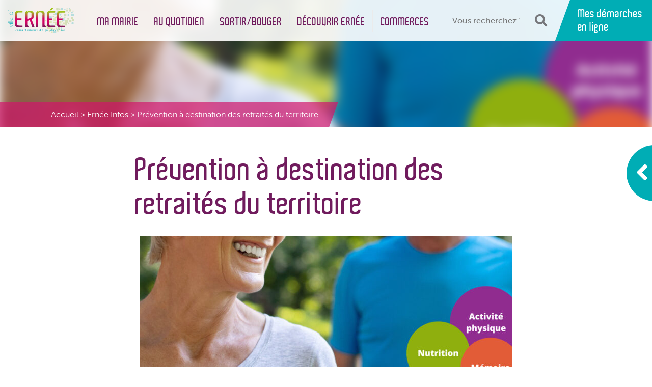

--- FILE ---
content_type: text/html; charset=UTF-8
request_url: https://www.ville-ernee.fr/prevention-a-destination-des-retraites-du-territoire/
body_size: 24959
content:

<!doctype html>
<html lang="fr" class="no-js">
	<head>
		<title>Prévention à destination des retraités du territoire - Ernée</title><link rel="preload" data-rocket-preload as="image" href="https://www.ville-ernee.fr/voy_content/uploads/2023/08/AFFICHE_Parcours-prevention-Ernee-140923-fond-blanc-800x600.jpg" fetchpriority="high">

		<link href="//www.google-analytics.com" rel="dns-prefetch">

		<link rel="icon" type="image/png" href="https://www.ville-ernee.fr/voy_content/uploads/2018/12/icon.png" sizes="32x32" />
        <link rel="shortcut icon" href="https://www.ville-ernee.fr/voy_content/uploads/2018/12/icon.png">
        <link rel="apple-touch-icon" href="https://www.ville-ernee.fr/voy_content/uploads/2018/12/icon.png">
		<link rel="apple-touch-icon" sizes="72x72" href="https://www.ville-ernee.fr/voy_content/uploads/2018/12/icon_72.png" />
		<link rel="apple-touch-icon" sizes="144x144" href="https://www.ville-ernee.fr/voy_content/uploads/2018/12/icon_144.png" />
		<meta name="msapplication-TileColor" content="#ffffff" />
		<meta name="msapplication-TileImage" content="https://www.ville-ernee.fr/voy_content/uploads/2018/12/icon_144.png" />
		<meta name="theme-color" content="#ffffff">

		<meta charset="UTF-8">
		<meta http-equiv="X-UA-Compatible" content="IE=edge,chrome=1">
<script type="text/javascript">
/* <![CDATA[ */
 var gform;gform||(document.addEventListener("gform_main_scripts_loaded",function(){gform.scriptsLoaded=!0}),window.addEventListener("DOMContentLoaded",function(){gform.domLoaded=!0}),gform={domLoaded:!1,scriptsLoaded:!1,initializeOnLoaded:function(o){gform.domLoaded&&gform.scriptsLoaded?o():!gform.domLoaded&&gform.scriptsLoaded?window.addEventListener("DOMContentLoaded",o):document.addEventListener("gform_main_scripts_loaded",o)},hooks:{action:{},filter:{}},addAction:function(o,n,r,t){gform.addHook("action",o,n,r,t)},addFilter:function(o,n,r,t){gform.addHook("filter",o,n,r,t)},doAction:function(o){gform.doHook("action",o,arguments)},applyFilters:function(o){return gform.doHook("filter",o,arguments)},removeAction:function(o,n){gform.removeHook("action",o,n)},removeFilter:function(o,n,r){gform.removeHook("filter",o,n,r)},addHook:function(o,n,r,t,i){null==gform.hooks[o][n]&&(gform.hooks[o][n]=[]);var e=gform.hooks[o][n];null==i&&(i=n+"_"+e.length),gform.hooks[o][n].push({tag:i,callable:r,priority:t=null==t?10:t})},doHook:function(n,o,r){var t;if(r=Array.prototype.slice.call(r,1),null!=gform.hooks[n][o]&&((o=gform.hooks[n][o]).sort(function(o,n){return o.priority-n.priority}),o.forEach(function(o){"function"!=typeof(t=o.callable)&&(t=window[t]),"action"==n?t.apply(null,r):r[0]=t.apply(null,r)})),"filter"==n)return r[0]},removeHook:function(o,n,t,i){var r;null!=gform.hooks[o][n]&&(r=(r=gform.hooks[o][n]).filter(function(o,n,r){return!!(null!=i&&i!=o.tag||null!=t&&t!=o.priority)}),gform.hooks[o][n]=r)}}); 
/* ]]> */
</script>

		<meta name="viewport" content="width=device-width, initial-scale=1.0">

		<!-- Google tag (gtag.js) --> 
		<script async src="https://www.googletagmanager.com/gtag/js?id=G-DYR2MPWF80"></script> 
		<script> window.dataLayer = window.dataLayer || []; function gtag(){dataLayer.push(arguments);} gtag('js', new Date()); gtag('config', 'G-DYR2MPWF80'); </script>

		<meta name='robots' content='index, follow, max-image-preview:large, max-snippet:-1, max-video-preview:-1' />

	<!-- This site is optimized with the Yoast SEO plugin v23.7 - https://yoast.com/wordpress/plugins/seo/ -->
	<link rel="canonical" href="https://www.ville-ernee.fr/prevention-a-destination-des-retraites-du-territoire/" />
	<meta property="og:locale" content="fr_FR" />
	<meta property="og:type" content="article" />
	<meta property="og:title" content="Prévention à destination des retraités du territoire - Ernée" />
	<meta property="og:description" content="Le Comité Action Sociale Agirc-Arrco Pays de la Loire et la Carsat Pays de la Loire met en place sur le territoire d&rsquo;Ernée un parcours de prévention à destination des retraités du territoire. Ce parcours démarre le 14 septembre prochain par une conférence intitulée « Les clés pour rester en forme » et se tiendra à l&rsquo;espace [&hellip;]" />
	<meta property="og:url" content="https://www.ville-ernee.fr/prevention-a-destination-des-retraites-du-territoire/" />
	<meta property="og:site_name" content="Ernée" />
	<meta property="article:published_time" content="2023-08-28T09:57:22+00:00" />
	<meta property="article:modified_time" content="2023-09-15T07:55:57+00:00" />
	<meta property="og:image" content="https://www.ville-ernee.fr/voy_content/uploads/2023/08/AFFICHE_Parcours-prevention-Ernee-140923-fond-blanc.jpg" />
	<meta property="og:image:width" content="800" />
	<meta property="og:image:height" content="1132" />
	<meta property="og:image:type" content="image/jpeg" />
	<meta name="author" content="Communication Ernée" />
	<meta name="twitter:card" content="summary_large_image" />
	<meta name="twitter:label1" content="Écrit par" />
	<meta name="twitter:data1" content="Communication Ernée" />
	<meta name="twitter:label2" content="Durée de lecture estimée" />
	<meta name="twitter:data2" content="1 minute" />
	<script type="application/ld+json" class="yoast-schema-graph">{"@context":"https://schema.org","@graph":[{"@type":"WebPage","@id":"https://www.ville-ernee.fr/prevention-a-destination-des-retraites-du-territoire/","url":"https://www.ville-ernee.fr/prevention-a-destination-des-retraites-du-territoire/","name":"Prévention à destination des retraités du territoire - Ernée","isPartOf":{"@id":"https://www.ville-ernee.fr/#website"},"primaryImageOfPage":{"@id":"https://www.ville-ernee.fr/prevention-a-destination-des-retraites-du-territoire/#primaryimage"},"image":{"@id":"https://www.ville-ernee.fr/prevention-a-destination-des-retraites-du-territoire/#primaryimage"},"thumbnailUrl":"https://www.ville-ernee.fr/voy_content/uploads/2023/08/AFFICHE_Parcours-prevention-Ernee-140923-fond-blanc.jpg","datePublished":"2023-08-28T09:57:22+00:00","dateModified":"2023-09-15T07:55:57+00:00","author":{"@id":"https://www.ville-ernee.fr/#/schema/person/b3e7e2c1509fab734b2d012ba20ad248"},"breadcrumb":{"@id":"https://www.ville-ernee.fr/prevention-a-destination-des-retraites-du-territoire/#breadcrumb"},"inLanguage":"fr-FR","potentialAction":[{"@type":"ReadAction","target":["https://www.ville-ernee.fr/prevention-a-destination-des-retraites-du-territoire/"]}]},{"@type":"ImageObject","inLanguage":"fr-FR","@id":"https://www.ville-ernee.fr/prevention-a-destination-des-retraites-du-territoire/#primaryimage","url":"https://www.ville-ernee.fr/voy_content/uploads/2023/08/AFFICHE_Parcours-prevention-Ernee-140923-fond-blanc.jpg","contentUrl":"https://www.ville-ernee.fr/voy_content/uploads/2023/08/AFFICHE_Parcours-prevention-Ernee-140923-fond-blanc.jpg","width":800,"height":1132},{"@type":"BreadcrumbList","@id":"https://www.ville-ernee.fr/prevention-a-destination-des-retraites-du-territoire/#breadcrumb","itemListElement":[{"@type":"ListItem","position":1,"name":"Accueil","item":"https://www.ville-ernee.fr/"},{"@type":"ListItem","position":2,"name":"Ernée Infos","item":"https://www.ville-ernee.fr/ernee-infos/"},{"@type":"ListItem","position":3,"name":"Prévention à destination des retraités du territoire"}]},{"@type":"WebSite","@id":"https://www.ville-ernee.fr/#website","url":"https://www.ville-ernee.fr/","name":"Ernée","description":"Énergie, Émotion, Enthousiasme","potentialAction":[{"@type":"SearchAction","target":{"@type":"EntryPoint","urlTemplate":"https://www.ville-ernee.fr/?s={search_term_string}"},"query-input":{"@type":"PropertyValueSpecification","valueRequired":true,"valueName":"search_term_string"}}],"inLanguage":"fr-FR"},{"@type":"Person","@id":"https://www.ville-ernee.fr/#/schema/person/b3e7e2c1509fab734b2d012ba20ad248","name":"Communication Ernée","image":{"@type":"ImageObject","inLanguage":"fr-FR","@id":"https://www.ville-ernee.fr/#/schema/person/image/","url":"https://secure.gravatar.com/avatar/b6678a42668a4b8b2288d26954b03e14?s=96&d=mm&r=g","contentUrl":"https://secure.gravatar.com/avatar/b6678a42668a4b8b2288d26954b03e14?s=96&d=mm&r=g","caption":"Communication Ernée"},"url":"https://www.ville-ernee.fr/author/communication/"}]}</script>
	<!-- / Yoast SEO plugin. -->


<link rel='dns-prefetch' href='//maps.googleapis.com' />
<link rel='dns-prefetch' href='//use.fontawesome.com' />
<link rel='dns-prefetch' href='//use.typekit.net' />
<script type="text/javascript">
/* <![CDATA[ */
window._wpemojiSettings = {"baseUrl":"https:\/\/s.w.org\/images\/core\/emoji\/15.0.3\/72x72\/","ext":".png","svgUrl":"https:\/\/s.w.org\/images\/core\/emoji\/15.0.3\/svg\/","svgExt":".svg","source":{"concatemoji":"https:\/\/www.ville-ernee.fr\/wp-includes\/js\/wp-emoji-release.min.js?ver=6.6.2"}};
/*! This file is auto-generated */
!function(i,n){var o,s,e;function c(e){try{var t={supportTests:e,timestamp:(new Date).valueOf()};sessionStorage.setItem(o,JSON.stringify(t))}catch(e){}}function p(e,t,n){e.clearRect(0,0,e.canvas.width,e.canvas.height),e.fillText(t,0,0);var t=new Uint32Array(e.getImageData(0,0,e.canvas.width,e.canvas.height).data),r=(e.clearRect(0,0,e.canvas.width,e.canvas.height),e.fillText(n,0,0),new Uint32Array(e.getImageData(0,0,e.canvas.width,e.canvas.height).data));return t.every(function(e,t){return e===r[t]})}function u(e,t,n){switch(t){case"flag":return n(e,"\ud83c\udff3\ufe0f\u200d\u26a7\ufe0f","\ud83c\udff3\ufe0f\u200b\u26a7\ufe0f")?!1:!n(e,"\ud83c\uddfa\ud83c\uddf3","\ud83c\uddfa\u200b\ud83c\uddf3")&&!n(e,"\ud83c\udff4\udb40\udc67\udb40\udc62\udb40\udc65\udb40\udc6e\udb40\udc67\udb40\udc7f","\ud83c\udff4\u200b\udb40\udc67\u200b\udb40\udc62\u200b\udb40\udc65\u200b\udb40\udc6e\u200b\udb40\udc67\u200b\udb40\udc7f");case"emoji":return!n(e,"\ud83d\udc26\u200d\u2b1b","\ud83d\udc26\u200b\u2b1b")}return!1}function f(e,t,n){var r="undefined"!=typeof WorkerGlobalScope&&self instanceof WorkerGlobalScope?new OffscreenCanvas(300,150):i.createElement("canvas"),a=r.getContext("2d",{willReadFrequently:!0}),o=(a.textBaseline="top",a.font="600 32px Arial",{});return e.forEach(function(e){o[e]=t(a,e,n)}),o}function t(e){var t=i.createElement("script");t.src=e,t.defer=!0,i.head.appendChild(t)}"undefined"!=typeof Promise&&(o="wpEmojiSettingsSupports",s=["flag","emoji"],n.supports={everything:!0,everythingExceptFlag:!0},e=new Promise(function(e){i.addEventListener("DOMContentLoaded",e,{once:!0})}),new Promise(function(t){var n=function(){try{var e=JSON.parse(sessionStorage.getItem(o));if("object"==typeof e&&"number"==typeof e.timestamp&&(new Date).valueOf()<e.timestamp+604800&&"object"==typeof e.supportTests)return e.supportTests}catch(e){}return null}();if(!n){if("undefined"!=typeof Worker&&"undefined"!=typeof OffscreenCanvas&&"undefined"!=typeof URL&&URL.createObjectURL&&"undefined"!=typeof Blob)try{var e="postMessage("+f.toString()+"("+[JSON.stringify(s),u.toString(),p.toString()].join(",")+"));",r=new Blob([e],{type:"text/javascript"}),a=new Worker(URL.createObjectURL(r),{name:"wpTestEmojiSupports"});return void(a.onmessage=function(e){c(n=e.data),a.terminate(),t(n)})}catch(e){}c(n=f(s,u,p))}t(n)}).then(function(e){for(var t in e)n.supports[t]=e[t],n.supports.everything=n.supports.everything&&n.supports[t],"flag"!==t&&(n.supports.everythingExceptFlag=n.supports.everythingExceptFlag&&n.supports[t]);n.supports.everythingExceptFlag=n.supports.everythingExceptFlag&&!n.supports.flag,n.DOMReady=!1,n.readyCallback=function(){n.DOMReady=!0}}).then(function(){return e}).then(function(){var e;n.supports.everything||(n.readyCallback(),(e=n.source||{}).concatemoji?t(e.concatemoji):e.wpemoji&&e.twemoji&&(t(e.twemoji),t(e.wpemoji)))}))}((window,document),window._wpemojiSettings);
/* ]]> */
</script>
<style id='wp-emoji-styles-inline-css' type='text/css'>

	img.wp-smiley, img.emoji {
		display: inline !important;
		border: none !important;
		box-shadow: none !important;
		height: 1em !important;
		width: 1em !important;
		margin: 0 0.07em !important;
		vertical-align: -0.1em !important;
		background: none !important;
		padding: 0 !important;
	}
</style>
<link rel='stylesheet' id='wp-block-library-css' href='https://www.ville-ernee.fr/wp-includes/css/dist/block-library/style.min.css?ver=6.6.2' type='text/css' media='all' />
<style id='classic-theme-styles-inline-css' type='text/css'>
/*! This file is auto-generated */
.wp-block-button__link{color:#fff;background-color:#32373c;border-radius:9999px;box-shadow:none;text-decoration:none;padding:calc(.667em + 2px) calc(1.333em + 2px);font-size:1.125em}.wp-block-file__button{background:#32373c;color:#fff;text-decoration:none}
</style>
<style id='global-styles-inline-css' type='text/css'>
:root{--wp--preset--aspect-ratio--square: 1;--wp--preset--aspect-ratio--4-3: 4/3;--wp--preset--aspect-ratio--3-4: 3/4;--wp--preset--aspect-ratio--3-2: 3/2;--wp--preset--aspect-ratio--2-3: 2/3;--wp--preset--aspect-ratio--16-9: 16/9;--wp--preset--aspect-ratio--9-16: 9/16;--wp--preset--color--black: #000000;--wp--preset--color--cyan-bluish-gray: #abb8c3;--wp--preset--color--white: #ffffff;--wp--preset--color--pale-pink: #f78da7;--wp--preset--color--vivid-red: #cf2e2e;--wp--preset--color--luminous-vivid-orange: #ff6900;--wp--preset--color--luminous-vivid-amber: #fcb900;--wp--preset--color--light-green-cyan: #7bdcb5;--wp--preset--color--vivid-green-cyan: #00d084;--wp--preset--color--pale-cyan-blue: #8ed1fc;--wp--preset--color--vivid-cyan-blue: #0693e3;--wp--preset--color--vivid-purple: #9b51e0;--wp--preset--gradient--vivid-cyan-blue-to-vivid-purple: linear-gradient(135deg,rgba(6,147,227,1) 0%,rgb(155,81,224) 100%);--wp--preset--gradient--light-green-cyan-to-vivid-green-cyan: linear-gradient(135deg,rgb(122,220,180) 0%,rgb(0,208,130) 100%);--wp--preset--gradient--luminous-vivid-amber-to-luminous-vivid-orange: linear-gradient(135deg,rgba(252,185,0,1) 0%,rgba(255,105,0,1) 100%);--wp--preset--gradient--luminous-vivid-orange-to-vivid-red: linear-gradient(135deg,rgba(255,105,0,1) 0%,rgb(207,46,46) 100%);--wp--preset--gradient--very-light-gray-to-cyan-bluish-gray: linear-gradient(135deg,rgb(238,238,238) 0%,rgb(169,184,195) 100%);--wp--preset--gradient--cool-to-warm-spectrum: linear-gradient(135deg,rgb(74,234,220) 0%,rgb(151,120,209) 20%,rgb(207,42,186) 40%,rgb(238,44,130) 60%,rgb(251,105,98) 80%,rgb(254,248,76) 100%);--wp--preset--gradient--blush-light-purple: linear-gradient(135deg,rgb(255,206,236) 0%,rgb(152,150,240) 100%);--wp--preset--gradient--blush-bordeaux: linear-gradient(135deg,rgb(254,205,165) 0%,rgb(254,45,45) 50%,rgb(107,0,62) 100%);--wp--preset--gradient--luminous-dusk: linear-gradient(135deg,rgb(255,203,112) 0%,rgb(199,81,192) 50%,rgb(65,88,208) 100%);--wp--preset--gradient--pale-ocean: linear-gradient(135deg,rgb(255,245,203) 0%,rgb(182,227,212) 50%,rgb(51,167,181) 100%);--wp--preset--gradient--electric-grass: linear-gradient(135deg,rgb(202,248,128) 0%,rgb(113,206,126) 100%);--wp--preset--gradient--midnight: linear-gradient(135deg,rgb(2,3,129) 0%,rgb(40,116,252) 100%);--wp--preset--font-size--small: 13px;--wp--preset--font-size--medium: 20px;--wp--preset--font-size--large: 36px;--wp--preset--font-size--x-large: 42px;--wp--preset--spacing--20: 0.44rem;--wp--preset--spacing--30: 0.67rem;--wp--preset--spacing--40: 1rem;--wp--preset--spacing--50: 1.5rem;--wp--preset--spacing--60: 2.25rem;--wp--preset--spacing--70: 3.38rem;--wp--preset--spacing--80: 5.06rem;--wp--preset--shadow--natural: 6px 6px 9px rgba(0, 0, 0, 0.2);--wp--preset--shadow--deep: 12px 12px 50px rgba(0, 0, 0, 0.4);--wp--preset--shadow--sharp: 6px 6px 0px rgba(0, 0, 0, 0.2);--wp--preset--shadow--outlined: 6px 6px 0px -3px rgba(255, 255, 255, 1), 6px 6px rgba(0, 0, 0, 1);--wp--preset--shadow--crisp: 6px 6px 0px rgba(0, 0, 0, 1);}:where(.is-layout-flex){gap: 0.5em;}:where(.is-layout-grid){gap: 0.5em;}body .is-layout-flex{display: flex;}.is-layout-flex{flex-wrap: wrap;align-items: center;}.is-layout-flex > :is(*, div){margin: 0;}body .is-layout-grid{display: grid;}.is-layout-grid > :is(*, div){margin: 0;}:where(.wp-block-columns.is-layout-flex){gap: 2em;}:where(.wp-block-columns.is-layout-grid){gap: 2em;}:where(.wp-block-post-template.is-layout-flex){gap: 1.25em;}:where(.wp-block-post-template.is-layout-grid){gap: 1.25em;}.has-black-color{color: var(--wp--preset--color--black) !important;}.has-cyan-bluish-gray-color{color: var(--wp--preset--color--cyan-bluish-gray) !important;}.has-white-color{color: var(--wp--preset--color--white) !important;}.has-pale-pink-color{color: var(--wp--preset--color--pale-pink) !important;}.has-vivid-red-color{color: var(--wp--preset--color--vivid-red) !important;}.has-luminous-vivid-orange-color{color: var(--wp--preset--color--luminous-vivid-orange) !important;}.has-luminous-vivid-amber-color{color: var(--wp--preset--color--luminous-vivid-amber) !important;}.has-light-green-cyan-color{color: var(--wp--preset--color--light-green-cyan) !important;}.has-vivid-green-cyan-color{color: var(--wp--preset--color--vivid-green-cyan) !important;}.has-pale-cyan-blue-color{color: var(--wp--preset--color--pale-cyan-blue) !important;}.has-vivid-cyan-blue-color{color: var(--wp--preset--color--vivid-cyan-blue) !important;}.has-vivid-purple-color{color: var(--wp--preset--color--vivid-purple) !important;}.has-black-background-color{background-color: var(--wp--preset--color--black) !important;}.has-cyan-bluish-gray-background-color{background-color: var(--wp--preset--color--cyan-bluish-gray) !important;}.has-white-background-color{background-color: var(--wp--preset--color--white) !important;}.has-pale-pink-background-color{background-color: var(--wp--preset--color--pale-pink) !important;}.has-vivid-red-background-color{background-color: var(--wp--preset--color--vivid-red) !important;}.has-luminous-vivid-orange-background-color{background-color: var(--wp--preset--color--luminous-vivid-orange) !important;}.has-luminous-vivid-amber-background-color{background-color: var(--wp--preset--color--luminous-vivid-amber) !important;}.has-light-green-cyan-background-color{background-color: var(--wp--preset--color--light-green-cyan) !important;}.has-vivid-green-cyan-background-color{background-color: var(--wp--preset--color--vivid-green-cyan) !important;}.has-pale-cyan-blue-background-color{background-color: var(--wp--preset--color--pale-cyan-blue) !important;}.has-vivid-cyan-blue-background-color{background-color: var(--wp--preset--color--vivid-cyan-blue) !important;}.has-vivid-purple-background-color{background-color: var(--wp--preset--color--vivid-purple) !important;}.has-black-border-color{border-color: var(--wp--preset--color--black) !important;}.has-cyan-bluish-gray-border-color{border-color: var(--wp--preset--color--cyan-bluish-gray) !important;}.has-white-border-color{border-color: var(--wp--preset--color--white) !important;}.has-pale-pink-border-color{border-color: var(--wp--preset--color--pale-pink) !important;}.has-vivid-red-border-color{border-color: var(--wp--preset--color--vivid-red) !important;}.has-luminous-vivid-orange-border-color{border-color: var(--wp--preset--color--luminous-vivid-orange) !important;}.has-luminous-vivid-amber-border-color{border-color: var(--wp--preset--color--luminous-vivid-amber) !important;}.has-light-green-cyan-border-color{border-color: var(--wp--preset--color--light-green-cyan) !important;}.has-vivid-green-cyan-border-color{border-color: var(--wp--preset--color--vivid-green-cyan) !important;}.has-pale-cyan-blue-border-color{border-color: var(--wp--preset--color--pale-cyan-blue) !important;}.has-vivid-cyan-blue-border-color{border-color: var(--wp--preset--color--vivid-cyan-blue) !important;}.has-vivid-purple-border-color{border-color: var(--wp--preset--color--vivid-purple) !important;}.has-vivid-cyan-blue-to-vivid-purple-gradient-background{background: var(--wp--preset--gradient--vivid-cyan-blue-to-vivid-purple) !important;}.has-light-green-cyan-to-vivid-green-cyan-gradient-background{background: var(--wp--preset--gradient--light-green-cyan-to-vivid-green-cyan) !important;}.has-luminous-vivid-amber-to-luminous-vivid-orange-gradient-background{background: var(--wp--preset--gradient--luminous-vivid-amber-to-luminous-vivid-orange) !important;}.has-luminous-vivid-orange-to-vivid-red-gradient-background{background: var(--wp--preset--gradient--luminous-vivid-orange-to-vivid-red) !important;}.has-very-light-gray-to-cyan-bluish-gray-gradient-background{background: var(--wp--preset--gradient--very-light-gray-to-cyan-bluish-gray) !important;}.has-cool-to-warm-spectrum-gradient-background{background: var(--wp--preset--gradient--cool-to-warm-spectrum) !important;}.has-blush-light-purple-gradient-background{background: var(--wp--preset--gradient--blush-light-purple) !important;}.has-blush-bordeaux-gradient-background{background: var(--wp--preset--gradient--blush-bordeaux) !important;}.has-luminous-dusk-gradient-background{background: var(--wp--preset--gradient--luminous-dusk) !important;}.has-pale-ocean-gradient-background{background: var(--wp--preset--gradient--pale-ocean) !important;}.has-electric-grass-gradient-background{background: var(--wp--preset--gradient--electric-grass) !important;}.has-midnight-gradient-background{background: var(--wp--preset--gradient--midnight) !important;}.has-small-font-size{font-size: var(--wp--preset--font-size--small) !important;}.has-medium-font-size{font-size: var(--wp--preset--font-size--medium) !important;}.has-large-font-size{font-size: var(--wp--preset--font-size--large) !important;}.has-x-large-font-size{font-size: var(--wp--preset--font-size--x-large) !important;}
:where(.wp-block-post-template.is-layout-flex){gap: 1.25em;}:where(.wp-block-post-template.is-layout-grid){gap: 1.25em;}
:where(.wp-block-columns.is-layout-flex){gap: 2em;}:where(.wp-block-columns.is-layout-grid){gap: 2em;}
:root :where(.wp-block-pullquote){font-size: 1.5em;line-height: 1.6;}
</style>
<link data-minify="1" rel='stylesheet' id='voycore_front_css-css' href='https://www.ville-ernee.fr/voy_content/cache/min/1/voy_content/plugins/voyelle-core/dist/main.css?ver=1768320479' type='text/css' media='all' />
<link data-minify="1" rel='stylesheet' id='fancybox-css' href='https://www.ville-ernee.fr/voy_content/cache/min/1/voy_content/plugins/easy-fancybox/fancybox/1.5.4/jquery.fancybox.css?ver=1768320479' type='text/css' media='screen' />
<link data-minify="1" rel='stylesheet' id='fontawesome-css' href='https://www.ville-ernee.fr/voy_content/cache/min/1/releases/v5.0.8/css/all.css?ver=1768320480' type='text/css' media='all' />
<link data-minify="1" rel='stylesheet' id='typekit-css' href='https://www.ville-ernee.fr/voy_content/cache/min/1/psc7svv.css?ver=1768320480' type='text/css' media='all' />
<link data-minify="1" rel='stylesheet' id='voyelle_css-css' href='https://www.ville-ernee.fr/voy_content/cache/min/1/voy_content/themes/ernee/dist/voyelle.css?ver=1768320480' type='text/css' media='all' />
<script type="text/javascript" src="https://www.ville-ernee.fr/voy_content/themes/ernee/dist/jquery-3.3.1.min.js?ver=1.0.0" id="jquery-js"></script>
<!-- Google Tag Manager --><!-- End Google Tag Manager --><style type="text/css">.recentcomments a{display:inline !important;padding:0 !important;margin:0 !important;}</style>		<style type="text/css" id="wp-custom-css">
			.video-responsive { 
overflow:hidden; 
padding-bottom:56.25%; 
position:relative; 
height:0;
}

.video-responsive iframe {
left:0; 
top:0; 
height:100%;
width:100%;
position:absolute;
}

.featured > p .bt:last-child {
    margin: 1.5rem !important;
}
ul.voyelle__rs {
    display: flex;
    flex-wrap: wrap;
    padding-left: 0;
    list-style: none;
		float:right;
}		</style>
		<noscript><style id="rocket-lazyload-nojs-css">.rll-youtube-player, [data-lazy-src]{display:none !important;}</style></noscript>	<style id="rocket-lazyrender-inline-css">[data-wpr-lazyrender] {content-visibility: auto;}</style></head>

	<body class="post-template-default single single-post postid-38295 single-format-standard">
		<noscript>
			<iframe src="https://www.googletagmanager.com/ns.html?id=G-DYR2MPWF80" height="0" width="0" style="display:none;visibility:hidden"></iframe>
		</noscript>

		<!-- Header -->
		<header >

		    <div  class="header--main">
	            <div  class="d-flex align-items-center">

	                <!-- Logo -->
	                <a href="https://www.ville-ernee.fr" class="col-auto logo">
						<img src="https://www.ville-ernee.fr/voy_content/uploads/2018/12/logo.svg" alt="Ernée">
	                </a>

	                <nav class="col-auto nav__desktop">
						<ul id="menu-principal" class="menu--inline"><li id="menu-item-7865" class="menu-item menu-item-type-post_type menu-item-object-page menu-item-has-children menu-item-7865"><a href="https://www.ville-ernee.fr/ma-mairie/">Ma mairie</a>
<ul/ class="submenu" />
	<li id="menu-item-28924" class="menu-item menu-item-type-post_type menu-item-object-page menu-item-28924"><a href="https://www.ville-ernee.fr/ma-mairie/conseil-municipal/">Le Conseil municipal</a></li>
	<li id="menu-item-36380" class="menu-item menu-item-type-post_type menu-item-object-page menu-item-36380"><a href="https://www.ville-ernee.fr/ma-mairie/actes-administratifs/">Actes administratifs</a></li>
	<li id="menu-item-28925" class="menu-item menu-item-type-post_type menu-item-object-page menu-item-28925"><a href="https://www.ville-ernee.fr/ma-mairie/services-municipaux/">Services municipaux</a></li>
	<li id="menu-item-28926" class="menu-item menu-item-type-post_type menu-item-object-page menu-item-28926"><a href="https://www.ville-ernee.fr/ma-mairie/espace-france-services/">Espace France Services</a></li>
	<li id="menu-item-43038" class="menu-item menu-item-type-post_type menu-item-object-page menu-item-43038"><a href="https://www.ville-ernee.fr/ma-mairie/habitat/">Habitat</a></li>
	<li id="menu-item-28928" class="menu-item menu-item-type-post_type menu-item-object-page menu-item-28928"><a href="https://www.ville-ernee.fr/ma-mairie/demarches-administratives/">Démarches administratives</a></li>
	<li id="menu-item-28929" class="menu-item menu-item-type-post_type menu-item-object-page menu-item-28929"><a href="https://www.ville-ernee.fr/ma-mairie/elections/">Elections</a></li>
	<li id="menu-item-29802" class="menu-item menu-item-type-post_type menu-item-object-page menu-item-29802"><a href="https://www.ville-ernee.fr/ma-mairie/location-de-salles/">Location de salles</a></li>
	<li id="menu-item-29805" class="menu-item menu-item-type-post_type menu-item-object-page menu-item-29805"><a href="https://www.ville-ernee.fr/ma-mairie/numeros-durgence/">Numéros d’urgence</a></li>
	<li id="menu-item-41671" class="menu-item menu-item-type-custom menu-item-object-custom menu-item-41671"><a href="https://cimetiere.gescime.com/ernee-cimetiere-53500">Cimetières</a></li>
	<li id="menu-item-35605" class="menu-item menu-item-type-post_type menu-item-object-page menu-item-35605"><a href="https://www.ville-ernee.fr/ma-mairie/la-ville-dernee-recrute-2/">La Ville d’Ernée recrute !</a></li>
</ul>
</li>
<li id="menu-item-7864" class="menu-item menu-item-type-post_type menu-item-object-page menu-item-has-children menu-item-7864"><a href="https://www.ville-ernee.fr/au-quotidien/">Au quotidien</a>
<ul/ class="submenu" />
	<li id="menu-item-29438" class="menu-item menu-item-type-post_type menu-item-object-page menu-item-29438"><a href="https://www.ville-ernee.fr/au-quotidien/enfance-et-jeunesse/">Enfance et Jeunesse</a></li>
	<li id="menu-item-29440" class="menu-item menu-item-type-post_type menu-item-object-page menu-item-29440"><a href="https://www.ville-ernee.fr/au-quotidien/services-a-la-personne/">Services à la personne</a></li>
	<li id="menu-item-29439" class="menu-item menu-item-type-post_type menu-item-object-page menu-item-29439"><a href="https://www.ville-ernee.fr/au-quotidien/se-loger-se-deplacer/">Se loger / Se déplacer</a></li>
	<li id="menu-item-29441" class="menu-item menu-item-type-post_type menu-item-object-page menu-item-29441"><a href="https://www.ville-ernee.fr/au-quotidien/urbanisme-et-environnement/">Urbanisme et Environnement</a></li>
</ul>
</li>
<li id="menu-item-7863" class="menu-item menu-item-type-post_type menu-item-object-page menu-item-has-children menu-item-7863"><a href="https://www.ville-ernee.fr/sortir-bouger/">Sortir/Bouger</a>
<ul/ class="submenu" />
	<li id="menu-item-29489" class="menu-item menu-item-type-post_type menu-item-object-page menu-item-29489"><a href="https://www.ville-ernee.fr/sortir-bouger/cinema/">Cinéma</a></li>
	<li id="menu-item-29488" class="menu-item menu-item-type-post_type menu-item-object-page menu-item-29488"><a href="https://www.ville-ernee.fr/sortir-bouger/mediatheque/">Médiathèque</a></li>
	<li id="menu-item-29493" class="menu-item menu-item-type-post_type menu-item-object-page menu-item-29493"><a href="https://www.ville-ernee.fr/sortir-bouger/espace-clair-de-lune/">Espace Clair de Lune</a></li>
	<li id="menu-item-29492" class="menu-item menu-item-type-post_type menu-item-object-page menu-item-29492"><a href="https://www.ville-ernee.fr/sortir-bouger/ecole-de-musique/">Ecole de musique</a></li>
	<li id="menu-item-29494" class="menu-item menu-item-type-post_type menu-item-object-page menu-item-29494"><a href="https://www.ville-ernee.fr/sortir-bouger/les-infrastructures-sportives/">Les infrastructures sportives</a></li>
	<li id="menu-item-29490" class="menu-item menu-item-type-post_type menu-item-object-page menu-item-29490"><a href="https://www.ville-ernee.fr/sortir-bouger/associations-et-jumellage/">Associations et Jumelage</a></li>
	<li id="menu-item-29882" class="menu-item menu-item-type-post_type menu-item-object-page menu-item-29882"><a href="https://www.ville-ernee.fr/sortir-bouger/calendrier/">Calendrier</a></li>
</ul>
</li>
<li id="menu-item-7862" class="menu-item menu-item-type-post_type menu-item-object-page menu-item-has-children menu-item-7862"><a href="https://www.ville-ernee.fr/decouvrir-ernee/">Découvrir Ernée</a>
<ul/ class="submenu" />
	<li id="menu-item-41423" class="menu-item menu-item-type-post_type menu-item-object-page menu-item-41423"><a href="https://www.ville-ernee.fr/decouvrir-ernee/reserve-naturelle-regionale-des-bizeuls/">Réserve Naturelle Régionale des Bizeuls</a></li>
	<li id="menu-item-29527" class="menu-item menu-item-type-post_type menu-item-object-page menu-item-29527"><a href="https://www.ville-ernee.fr/decouvrir-ernee/histoire/">Histoire</a></li>
	<li id="menu-item-29528" class="menu-item menu-item-type-post_type menu-item-object-page menu-item-29528"><a href="https://www.ville-ernee.fr/decouvrir-ernee/ernee-aujourdhui/">Ernée aujourd’hui</a></li>
	<li id="menu-item-29529" class="menu-item menu-item-type-post_type menu-item-object-page menu-item-29529"><a href="https://www.ville-ernee.fr/decouvrir-ernee/ernee-coeur-d-activite/">Ernée « Coeur de Ville »</a></li>
	<li id="menu-item-29530" class="menu-item menu-item-type-post_type menu-item-object-page menu-item-29530"><a href="https://www.ville-ernee.fr/decouvrir-ernee/plan-de-ville/">Plan de Ville</a></li>
	<li id="menu-item-30903" class="menu-item menu-item-type-post_type menu-item-object-page menu-item-30903"><a href="https://www.ville-ernee.fr/decouvrir-ernee/rando-jeu/">Rando Jeu</a></li>
	<li id="menu-item-29531" class="menu-item menu-item-type-post_type menu-item-object-page menu-item-29531"><a href="https://www.ville-ernee.fr/decouvrir-ernee/tourisme/">Tourisme</a></li>
	<li id="menu-item-29532" class="menu-item menu-item-type-post_type menu-item-object-page menu-item-29532"><a href="https://www.ville-ernee.fr/decouvrir-ernee/commercants-artisans/">Commerçants &#038; Artisans</a></li>
</ul>
</li>
<li id="menu-item-33232" class="menu-item menu-item-type-custom menu-item-object-custom menu-item-33232"><a target="_blank" rel="noopener" href="https://www.ernee-coeurdeville.com/">Commerces</a></li>
</ul>	                </nav>

					<form class="search" method="get" action="https://www.ville-ernee.fr" role="search">
	<input type="search" name="s" placeholder="Vous recherchez ?" value="">
	<button class="bt" type="submit" role="button" aria-label="Ok"><i class="fas fa-search"></i></button>
</form>

					<a href="https://www.ville-ernee.fr/mes-demarches-en-ligne/" class="header__cta">
						<img src="https://www.ville-ernee.fr/voy_content/themes/ernee/img/web-design.svg" alt="Icône Démarche">
						<span>Mes démarches en ligne</span>
					</a>

	                <!-- Bouton Menu pour mobile -->
	                <button sidebarjs-toggle class="toggle-menu mobile--only"><i class="fas fa-bars"></i> Menu</button>

	            </div>

		        <!-- Menu mobile -->
		        <div  id="slide-out" class="sideNav" sidebarjs>

		            <div class="sideNav__heading">
						<a href="https://www.ville-ernee.fr">
							<img src="data:image/svg+xml,%3Csvg%20xmlns='http://www.w3.org/2000/svg'%20viewBox='0%200%200%200'%3E%3C/svg%3E" alt="Ernée" data-lazy-src="https://www.ville-ernee.fr/voy_content/uploads/2018/12/logo_blanc.svg"><noscript><img src="https://www.ville-ernee.fr/voy_content/uploads/2018/12/logo_blanc.svg" alt="Ernée"></noscript>
		                </a>
		            </div>

		            <nav>
						<ul id="menu-principal-1" class="sidenav"><li class="menu-item menu-item-type-post_type menu-item-object-page menu-item-has-children dropdown menu-item-7865"><a href="https://www.ville-ernee.fr/ma-mairie/"><span>Ma mairie</span></a>
<ul/ class="submenu" />
	<li class="menu-item menu-item-type-post_type menu-item-object-page menu-item-28924"><a href="https://www.ville-ernee.fr/ma-mairie/conseil-municipal/"><span>Le Conseil municipal</span></a></li>
	<li class="menu-item menu-item-type-post_type menu-item-object-page menu-item-36380"><a href="https://www.ville-ernee.fr/ma-mairie/actes-administratifs/"><span>Actes administratifs</span></a></li>
	<li class="menu-item menu-item-type-post_type menu-item-object-page menu-item-28925"><a href="https://www.ville-ernee.fr/ma-mairie/services-municipaux/"><span>Services municipaux</span></a></li>
	<li class="menu-item menu-item-type-post_type menu-item-object-page menu-item-28926"><a href="https://www.ville-ernee.fr/ma-mairie/espace-france-services/"><span>Espace France Services</span></a></li>
	<li class="menu-item menu-item-type-post_type menu-item-object-page menu-item-43038"><a href="https://www.ville-ernee.fr/ma-mairie/habitat/"><span>Habitat</span></a></li>
	<li class="menu-item menu-item-type-post_type menu-item-object-page menu-item-28928"><a href="https://www.ville-ernee.fr/ma-mairie/demarches-administratives/"><span>Démarches administratives</span></a></li>
	<li class="menu-item menu-item-type-post_type menu-item-object-page menu-item-28929"><a href="https://www.ville-ernee.fr/ma-mairie/elections/"><span>Elections</span></a></li>
	<li class="menu-item menu-item-type-post_type menu-item-object-page menu-item-29802"><a href="https://www.ville-ernee.fr/ma-mairie/location-de-salles/"><span>Location de salles</span></a></li>
	<li class="menu-item menu-item-type-post_type menu-item-object-page menu-item-29805"><a href="https://www.ville-ernee.fr/ma-mairie/numeros-durgence/"><span>Numéros d’urgence</span></a></li>
	<li class="menu-item menu-item-type-custom menu-item-object-custom menu-item-41671"><a href="https://cimetiere.gescime.com/ernee-cimetiere-53500"><span>Cimetières</span></a></li>
	<li class="menu-item menu-item-type-post_type menu-item-object-page menu-item-35605"><a href="https://www.ville-ernee.fr/ma-mairie/la-ville-dernee-recrute-2/"><span>La Ville d’Ernée recrute !</span></a></li>
</ul>
</li>
<li class="menu-item menu-item-type-post_type menu-item-object-page menu-item-has-children dropdown menu-item-7864"><a href="https://www.ville-ernee.fr/au-quotidien/"><span>Au quotidien</span></a>
<ul/ class="submenu" />
	<li class="menu-item menu-item-type-post_type menu-item-object-page menu-item-29438"><a href="https://www.ville-ernee.fr/au-quotidien/enfance-et-jeunesse/"><span>Enfance et Jeunesse</span></a></li>
	<li class="menu-item menu-item-type-post_type menu-item-object-page menu-item-29440"><a href="https://www.ville-ernee.fr/au-quotidien/services-a-la-personne/"><span>Services à la personne</span></a></li>
	<li class="menu-item menu-item-type-post_type menu-item-object-page menu-item-29439"><a href="https://www.ville-ernee.fr/au-quotidien/se-loger-se-deplacer/"><span>Se loger / Se déplacer</span></a></li>
	<li class="menu-item menu-item-type-post_type menu-item-object-page menu-item-29441"><a href="https://www.ville-ernee.fr/au-quotidien/urbanisme-et-environnement/"><span>Urbanisme et Environnement</span></a></li>
</ul>
</li>
<li class="menu-item menu-item-type-post_type menu-item-object-page menu-item-has-children dropdown menu-item-7863"><a href="https://www.ville-ernee.fr/sortir-bouger/"><span>Sortir/Bouger</span></a>
<ul/ class="submenu" />
	<li class="menu-item menu-item-type-post_type menu-item-object-page menu-item-29489"><a href="https://www.ville-ernee.fr/sortir-bouger/cinema/"><span>Cinéma</span></a></li>
	<li class="menu-item menu-item-type-post_type menu-item-object-page menu-item-29488"><a href="https://www.ville-ernee.fr/sortir-bouger/mediatheque/"><span>Médiathèque</span></a></li>
	<li class="menu-item menu-item-type-post_type menu-item-object-page menu-item-29493"><a href="https://www.ville-ernee.fr/sortir-bouger/espace-clair-de-lune/"><span>Espace Clair de Lune</span></a></li>
	<li class="menu-item menu-item-type-post_type menu-item-object-page menu-item-29492"><a href="https://www.ville-ernee.fr/sortir-bouger/ecole-de-musique/"><span>Ecole de musique</span></a></li>
	<li class="menu-item menu-item-type-post_type menu-item-object-page menu-item-29494"><a href="https://www.ville-ernee.fr/sortir-bouger/les-infrastructures-sportives/"><span>Les infrastructures sportives</span></a></li>
	<li class="menu-item menu-item-type-post_type menu-item-object-page menu-item-29490"><a href="https://www.ville-ernee.fr/sortir-bouger/associations-et-jumellage/"><span>Associations et Jumelage</span></a></li>
	<li class="menu-item menu-item-type-post_type menu-item-object-page menu-item-29882"><a href="https://www.ville-ernee.fr/sortir-bouger/calendrier/"><span>Calendrier</span></a></li>
</ul>
</li>
<li class="menu-item menu-item-type-post_type menu-item-object-page menu-item-has-children dropdown menu-item-7862"><a href="https://www.ville-ernee.fr/decouvrir-ernee/"><span>Découvrir Ernée</span></a>
<ul/ class="submenu" />
	<li class="menu-item menu-item-type-post_type menu-item-object-page menu-item-41423"><a href="https://www.ville-ernee.fr/decouvrir-ernee/reserve-naturelle-regionale-des-bizeuls/"><span>Réserve Naturelle Régionale des Bizeuls</span></a></li>
	<li class="menu-item menu-item-type-post_type menu-item-object-page menu-item-29527"><a href="https://www.ville-ernee.fr/decouvrir-ernee/histoire/"><span>Histoire</span></a></li>
	<li class="menu-item menu-item-type-post_type menu-item-object-page menu-item-29528"><a href="https://www.ville-ernee.fr/decouvrir-ernee/ernee-aujourdhui/"><span>Ernée aujourd’hui</span></a></li>
	<li class="menu-item menu-item-type-post_type menu-item-object-page menu-item-29529"><a href="https://www.ville-ernee.fr/decouvrir-ernee/ernee-coeur-d-activite/"><span>Ernée « Coeur de Ville »</span></a></li>
	<li class="menu-item menu-item-type-post_type menu-item-object-page menu-item-29530"><a href="https://www.ville-ernee.fr/decouvrir-ernee/plan-de-ville/"><span>Plan de Ville</span></a></li>
	<li class="menu-item menu-item-type-post_type menu-item-object-page menu-item-30903"><a href="https://www.ville-ernee.fr/decouvrir-ernee/rando-jeu/"><span>Rando Jeu</span></a></li>
	<li class="menu-item menu-item-type-post_type menu-item-object-page menu-item-29531"><a href="https://www.ville-ernee.fr/decouvrir-ernee/tourisme/"><span>Tourisme</span></a></li>
	<li class="menu-item menu-item-type-post_type menu-item-object-page menu-item-29532"><a href="https://www.ville-ernee.fr/decouvrir-ernee/commercants-artisans/"><span>Commerçants &#038; Artisans</span></a></li>
</ul>
</li>
<li class="menu-item menu-item-type-custom menu-item-object-custom menu-item-33232"><a target="_blank" rel="noopener" href="https://www.ernee-coeurdeville.com/"><span>Commerces</span></a></li>
</ul>		            </nav>

					<a class="header__cta" href="https://www.ville-ernee.fr/mes-demarches-en-ligne/">
						Mes démarches en ligne					</a>

					<form class="search" method="get" action="https://www.ville-ernee.fr" role="search">
	<input type="search" name="s" placeholder="Vous recherchez ?" value="">
	<button class="bt" type="submit" role="button" aria-label="Ok"><i class="fas fa-search"></i></button>
</form>

		        </div>

		    </div>
		</header>
		<!-- /Header -->

		<aside class="quickLinks ">
    <button class="quickLinks__close">
        <i class="fas fa-angle-right"></i>
    </button>
    <ul>
                                <li class="col-6">
                <a href="https://www.ville-ernee.fr/horaires/"
                        
                    >
                    <img src="https://www.ville-ernee.fr/voy_content/uploads/2019/01/icon-horaires.png" alt="">
                    <p>Horaires</p>
                </a>
            </li>
                                <li class="col-6">
                <a href="https://www.ville-ernee.fr/sortir-bouger/cinema/"
                        
                    >
                    <img src="https://www.ville-ernee.fr/voy_content/uploads/2019/01/icon-cinema.png" alt="">
                    <p>Cinéma</p>
                </a>
            </li>
                                <li class="col-6">
                <a href="https://www.ville-ernee.fr/menu-cantine/"
                        
                    >
                    <img src="https://www.ville-ernee.fr/voy_content/uploads/2019/01/icon-cantine.png" alt="">
                    <p>Cantine</p>
                </a>
            </li>
                                <li class="col-6">
                <a href="https://www.ville-ernee.fr/annuaires/"
                        
                    >
                    <img src="https://www.ville-ernee.fr/voy_content/uploads/2019/01/icon-annuaire.png" alt="">
                    <p>Annuaires</p>
                </a>
            </li>
                                <li class="col-6">
                <a href="https://troov.com/mairie-dernee/rendez-vous"
                    target="_blank" rel="noopener"    
                    >
                    <img src="https://www.ville-ernee.fr/voy_content/uploads/2024/02/carte-identite.png" alt="">
                    <p>Titres d'identité</p>
                </a>
            </li>
            </ul>
</aside>
<main >

		<section  class="heading">
            <img fetchpriority="high" width="800" height="600" src="https://www.ville-ernee.fr/voy_content/uploads/2023/08/AFFICHE_Parcours-prevention-Ernee-140923-fond-blanc-800x600.jpg" class="attachment-slide-full size-slide-full wp-post-image" alt="" decoding="async" />    
    <!-- Breadcrumb -->
<section  class="breadcrumb">
    <div  class="container">
        <p><span><span><a href="https://www.ville-ernee.fr/">Accueil</a></span> &gt; <span><a href="https://www.ville-ernee.fr/ernee-infos/">Ernée Infos</a></span> &gt; <span class="breadcrumb_last" aria-current="page">Prévention à destination des retraités du territoire</span></span></p>    </div>
</section>
<!-- /Breadcrumb -->
</section>

	<article >
		<div  class="container">
			<div class="row justify-content-center">
				<div class="col-lg-8">

					<h1>Prévention à destination des retraités du territoire</h1>

											<div class="post__thumbnail">
							<img width="730" height="300" src="https://www.ville-ernee.fr/voy_content/uploads/2023/08/AFFICHE_Parcours-prevention-Ernee-140923-fond-blanc-730x300.jpg" class="attachment-post-inside size-post-inside wp-post-image" alt="" decoding="async" />						</div>
					
					<div class="editorContent">
						<p>Le Comité Action Sociale Agirc-Arrco Pays de la Loire et la Carsat Pays de la Loire met en place sur le territoire d&rsquo;Ernée un parcours de prévention à destination des retraités du territoire. Ce parcours démarre <span class="txt--primary"><strong>le 14 septembre prochain</strong></span> par une conférence intitulée « Les clés pour rester en forme » et se tiendra à l&rsquo;espace Clair de Lune.</p>
<p><a href="https://www.ville-ernee.fr/voy_content/uploads/2023/08/AFFICHE_Parcours-prevention-Ernee-140923-fond-blanc.jpg"><img decoding="async" class="alignnone wp-image-38296 size-large" src="https://www.ville-ernee.fr/voy_content/uploads/2023/08/AFFICHE_Parcours-prevention-Ernee-140923-fond-blanc-724x1024.jpg" alt="" width="724" height="1024" srcset="https://www.ville-ernee.fr/voy_content/uploads/2023/08/AFFICHE_Parcours-prevention-Ernee-140923-fond-blanc-724x1024.jpg 724w, https://www.ville-ernee.fr/voy_content/uploads/2023/08/AFFICHE_Parcours-prevention-Ernee-140923-fond-blanc-212x300.jpg 212w, https://www.ville-ernee.fr/voy_content/uploads/2023/08/AFFICHE_Parcours-prevention-Ernee-140923-fond-blanc-768x1087.jpg 768w, https://www.ville-ernee.fr/voy_content/uploads/2023/08/AFFICHE_Parcours-prevention-Ernee-140923-fond-blanc-42x60.jpg 42w, https://www.ville-ernee.fr/voy_content/uploads/2023/08/AFFICHE_Parcours-prevention-Ernee-140923-fond-blanc-71x100.jpg 71w, https://www.ville-ernee.fr/voy_content/uploads/2023/08/AFFICHE_Parcours-prevention-Ernee-140923-fond-blanc.jpg 800w" sizes="(max-width: 724px) 100vw, 724px" /></a></p>
					</div>

					<div class="post__data">
    <div>
            </div>
    <div class="text-right">
        <div class="socialMediasShare">
    <p>Partager : </p>
    <ul>
        <li>
            <a rel="noopener" target="_blank" href="https://www.facebook.com/sharer/sharer.php?u=https://www.ville-ernee.fr/prevention-a-destination-des-retraites-du-territoire/" data-toggle="tooltip" title="Facebook" class="bt bt--rounded  fab fa-facebook"></a>
        </li>
        <li>
            <a rel="noopener" target="_blank" href="http://twitter.com/share?url=https://www.ville-ernee.fr/prevention-a-destination-des-retraites-du-territoire/" data-toggle="tooltip" title="Twitter" class="bt bt--rounded fab fa-twitter"></a>
        </li>
        <li>
            <a rel="noopener" target="_blank" href="https://www.linkedin.com/shareArticle?mini=true&url=https://www.ville-ernee.fr/prevention-a-destination-des-retraites-du-territoire/" data-toggle="tooltip" title="Linkedin" class="bt bt--rounded fab fa-linkedin"></a>
        </li>
        </ul>
</div>
    </div>
</div>

				</div>

			</div>
		</div>
	</article>
	
	<!-- News -->
<section  class="moreNews bg--grey">
    <div  class="container justify-content-center">
        <h2 class="section__title section__title--noup">Plus d'actualités</h2>
        <div class="row justify-content-center">
            <div class="news__post  col-md-4 col-sm-6 col-12">
    <a href="https://www.ville-ernee.fr/comptages-nocturnes-danimaux-sauvages/">
        <div class="post__image">
            <div class="image__wrapper">
                 <img width="350" height="200" src="data:image/svg+xml,%3Csvg%20xmlns='http://www.w3.org/2000/svg'%20viewBox='0%200%20350%20200'%3E%3C/svg%3E" class="attachment-post-thumbnail size-post-thumbnail wp-post-image" alt="" decoding="async" data-lazy-src="https://www.ville-ernee.fr/voy_content/uploads/2025/01/logo_fdc_reduit-350x200.png" /><noscript><img width="350" height="200" src="https://www.ville-ernee.fr/voy_content/uploads/2025/01/logo_fdc_reduit-350x200.png" class="attachment-post-thumbnail size-post-thumbnail wp-post-image" alt="" decoding="async" /></noscript>            </div>
                            <div class="post__categ">
                    Avis d'affichage                </div>
                                </div>
        <div class="post__content">
            <h3 class="post__title">
               Comptages nocturnes d&rsquo;animaux sauvages            </h3>

                            <div class="post__text">
                    <p>La Fédération des Chasseurs de la Mayenne porte à la connaissance du public le tableau...</p>
                </div>
            
        </div>
    </a>
</div>
<div class="news__post  col-md-4 col-sm-6 col-12">
    <a href="https://www.ville-ernee.fr/ville-dernee-2025-en-images/">
        <div class="post__image">
            <div class="image__wrapper">
                 <img width="350" height="250" src="data:image/svg+xml,%3Csvg%20xmlns='http://www.w3.org/2000/svg'%20viewBox='0%200%20350%20250'%3E%3C/svg%3E" class="attachment-post-thumbnail size-post-thumbnail wp-post-image" alt="" decoding="async" data-lazy-src="https://www.ville-ernee.fr/voy_content/uploads/2026/01/guinguette-11-JUILLET.00_27_36_26.Still001-350x250.jpg" /><noscript><img width="350" height="250" src="https://www.ville-ernee.fr/voy_content/uploads/2026/01/guinguette-11-JUILLET.00_27_36_26.Still001-350x250.jpg" class="attachment-post-thumbnail size-post-thumbnail wp-post-image" alt="" decoding="async" /></noscript>            </div>
                            <div class="post__categ">
                    Rétrospective                </div>
                                </div>
        <div class="post__content">
            <h3 class="post__title">
               Ville d&rsquo;Ernée, 2025 en images.            </h3>

                            <div class="post__text">
                    <p>Retour en images sur les moments qui ont fait vivre notre commune. Encore meilleurs vœux...</p>
                </div>
            
        </div>
    </a>
</div>
<div class="news__post  col-md-4 col-sm-6 col-12">
    <a href="https://www.ville-ernee.fr/offre-demploi/">
        <div class="post__image">
            <div class="image__wrapper">
                 <img width="350" height="250" src="data:image/svg+xml,%3Csvg%20xmlns='http://www.w3.org/2000/svg'%20viewBox='0%200%20350%20250'%3E%3C/svg%3E" class="attachment-post-thumbnail size-post-thumbnail wp-post-image" alt="" decoding="async" data-lazy-src="https://www.ville-ernee.fr/voy_content/uploads/2021/08/la-ville-recrute-1-350x250.jpg" /><noscript><img width="350" height="250" src="https://www.ville-ernee.fr/voy_content/uploads/2021/08/la-ville-recrute-1-350x250.jpg" class="attachment-post-thumbnail size-post-thumbnail wp-post-image" alt="" decoding="async" /></noscript>            </div>
                            <div class="post__categ">
                    Emploi                </div>
                                </div>
        <div class="post__content">
            <h3 class="post__title">
               Offre d&#8217;emploi            </h3>

                            <div class="post__text">
                    <p>Responsable du service Finances Recrutement à compter du 1er mars 2026 Mode de recrutement : direct...</p>
                </div>
            
        </div>
    </a>
</div>
<div class="news__post  col-md-4 col-sm-6 col-12">
    <a href="https://www.ville-ernee.fr/article-don-du-sang/">
        <div class="post__image">
            <div class="image__wrapper">
                 <img width="350" height="250" src="data:image/svg+xml,%3Csvg%20xmlns='http://www.w3.org/2000/svg'%20viewBox='0%200%20350%20250'%3E%3C/svg%3E" class="attachment-post-thumbnail size-post-thumbnail wp-post-image" alt="" decoding="async" data-lazy-src="https://www.ville-ernee.fr/voy_content/uploads/2025/12/affiche-collecte-fevrier-2026-350x250.jpg" /><noscript><img width="350" height="250" src="https://www.ville-ernee.fr/voy_content/uploads/2025/12/affiche-collecte-fevrier-2026-350x250.jpg" class="attachment-post-thumbnail size-post-thumbnail wp-post-image" alt="" decoding="async" /></noscript>            </div>
                            <div class="post__categ">
                    Santé - Solidarité                </div>
                                    <div class="post__datas">
                <span class="post__date">
                    <span>5</span>
                    janv.                </span>
            </div>
                    </div>
        <div class="post__content">
            <h3 class="post__title">
               Don de sang            </h3>

                            <div class="post__text">
                    <p>Lundi 2 février - Collecte sur RDV. de 15h à 19h Salle de l'Atelier, rue...</p>
                </div>
            
        </div>
    </a>
</div>
<div class="news__post  col-md-4 col-sm-6 col-12">
    <a href="https://www.ville-ernee.fr/ernee-theatre-sebastien/">
        <div class="post__image">
            <div class="image__wrapper">
                 <img width="350" height="250" src="data:image/svg+xml,%3Csvg%20xmlns='http://www.w3.org/2000/svg'%20viewBox='0%200%20350%20250'%3E%3C/svg%3E" class="attachment-post-thumbnail size-post-thumbnail wp-post-image" alt="" decoding="async" data-lazy-src="https://www.ville-ernee.fr/voy_content/uploads/2026/01/Affiche-Sebastien-350x250.jpg" /><noscript><img width="350" height="250" src="https://www.ville-ernee.fr/voy_content/uploads/2026/01/Affiche-Sebastien-350x250.jpg" class="attachment-post-thumbnail size-post-thumbnail wp-post-image" alt="" decoding="async" /></noscript>            </div>
                            <div class="post__categ">
                    Théâtre                </div>
                                </div>
        <div class="post__content">
            <h3 class="post__title">
               Ernée Théâtre : « Sébastien »            </h3>

                            <div class="post__text">
                    <p>Samedi 24 janvier 2026 – 20h30Dimanche 25 janvier 2026 – 14h30 10 ans qu’ils viennent.Tous...</p>
                </div>
            
        </div>
    </a>
</div>
<div class="news__post  col-md-4 col-sm-6 col-12">
    <a href="https://www.ville-ernee.fr/enedis-avis-de-coupures-de-courant-pour-travaux-2/">
        <div class="post__image">
            <div class="image__wrapper">
                 <img width="350" height="250" src="data:image/svg+xml,%3Csvg%20xmlns='http://www.w3.org/2000/svg'%20viewBox='0%200%20350%20250'%3E%3C/svg%3E" class="attachment-post-thumbnail size-post-thumbnail wp-post-image" alt="Enedis avis coupure de courant" decoding="async" data-lazy-src="https://www.ville-ernee.fr/voy_content/uploads/2019/02/avis_coupure_enedis-425x280-350x250.png" /><noscript><img width="350" height="250" src="https://www.ville-ernee.fr/voy_content/uploads/2019/02/avis_coupure_enedis-425x280-350x250.png" class="attachment-post-thumbnail size-post-thumbnail wp-post-image" alt="Enedis avis coupure de courant" decoding="async" /></noscript>            </div>
                            <div class="post__categ">
                    Avis d'affichage                </div>
                                    <div class="post__datas">
                <span class="post__date">
                    <span>30</span>
                    janv.                </span>
            </div>
                    </div>
        <div class="post__content">
            <h3 class="post__title">
               Enedis: Avis de coupures de courant pour travaux            </h3>

                            <div class="post__text">
                    <p>Afin d’améliorer la qualité de distribution électrique et de répondre aux besoins de leur clientèle,...</p>
                </div>
            
        </div>
    </a>
</div>
<div class="news__post  col-md-4 col-sm-6 col-12">
    <a href="https://www.ville-ernee.fr/mega-loto-3/">
        <div class="post__image">
            <div class="image__wrapper">
                 <img width="350" height="250" src="data:image/svg+xml,%3Csvg%20xmlns='http://www.w3.org/2000/svg'%20viewBox='0%200%20350%20250'%3E%3C/svg%3E" class="attachment-post-thumbnail size-post-thumbnail wp-post-image" alt="" decoding="async" data-lazy-src="https://www.ville-ernee.fr/voy_content/uploads/2026/01/loto-amicale-350x250.png" /><noscript><img width="350" height="250" src="https://www.ville-ernee.fr/voy_content/uploads/2026/01/loto-amicale-350x250.png" class="attachment-post-thumbnail size-post-thumbnail wp-post-image" alt="" decoding="async" /></noscript>            </div>
                            <div class="post__categ">
                    Sortir                </div>
                                    <div class="post__datas">
                <span class="post__date">
                    <span>7</span>
                    mars                </span>
            </div>
                    </div>
        <div class="post__content">
            <h3 class="post__title">
               Méga loto            </h3>

                            <div class="post__text">
                    <p>L’Amicale Laïque d’Ernée organise un méga loto le samedi 7 mars 2026 à la salle...</p>
                </div>
            
        </div>
    </a>
</div>
<div class="news__post  col-md-4 col-sm-6 col-12">
    <a href="https://www.ville-ernee.fr/communique-de-presse-projet-eolien/">
        <div class="post__image">
            <div class="image__wrapper">
                 <img width="350" height="250" src="data:image/svg+xml,%3Csvg%20xmlns='http://www.w3.org/2000/svg'%20viewBox='0%200%20350%20250'%3E%3C/svg%3E" class="attachment-post-thumbnail size-post-thumbnail wp-post-image" alt="" decoding="async" data-lazy-src="https://www.ville-ernee.fr/voy_content/uploads/2024/06/mairie-conseil-350x250.jpg" /><noscript><img width="350" height="250" src="https://www.ville-ernee.fr/voy_content/uploads/2024/06/mairie-conseil-350x250.jpg" class="attachment-post-thumbnail size-post-thumbnail wp-post-image" alt="" decoding="async" /></noscript>            </div>
                            <div class="post__categ">
                    Communiqué de presse                </div>
                                </div>
        <div class="post__content">
            <h3 class="post__title">
               Communiqué de presse : Projet éolien            </h3>

                            <div class="post__text">
                    <p>La carte de Zonages d’Accélération de Production des Energies Renouvelables a été approuvée par le...</p>
                </div>
            
        </div>
    </a>
</div>
<div class="news__post  col-md-4 col-sm-6 col-12">
    <a href="https://www.ville-ernee.fr/sondage/">
        <div class="post__image">
            <div class="image__wrapper">
                 <img width="350" height="250" src="data:image/svg+xml,%3Csvg%20xmlns='http://www.w3.org/2000/svg'%20viewBox='0%200%20350%20250'%3E%3C/svg%3E" class="attachment-post-thumbnail size-post-thumbnail wp-post-image" alt="" decoding="async" data-lazy-src="https://www.ville-ernee.fr/voy_content/uploads/2025/12/588848438_17842598235634441_5864444286462000041_n-350x250.jpg" /><noscript><img width="350" height="250" src="https://www.ville-ernee.fr/voy_content/uploads/2025/12/588848438_17842598235634441_5864444286462000041_n-350x250.jpg" class="attachment-post-thumbnail size-post-thumbnail wp-post-image" alt="" decoding="async" /></noscript>            </div>
                            <div class="post__categ">
                    Votre avis compte                </div>
                                </div>
        <div class="post__content">
            <h3 class="post__title">
               Sondage            </h3>

                            <div class="post__text">
                    <p>La ville d’Ernée accompagne ses porteurs de projets, nous vous invitons dans ce cadre à...</p>
                </div>
            
        </div>
    </a>
</div>
<div class="news__post  col-md-4 col-sm-6 col-12">
    <a href="https://www.ville-ernee.fr/voter-aux-elections-municipales-et-communautaires/">
        <div class="post__image">
            <div class="image__wrapper">
                 <img width="350" height="250" src="data:image/svg+xml,%3Csvg%20xmlns='http://www.w3.org/2000/svg'%20viewBox='0%200%20350%20250'%3E%3C/svg%3E" class="attachment-post-thumbnail size-post-thumbnail wp-post-image" alt="" decoding="async" data-lazy-src="https://www.ville-ernee.fr/voy_content/uploads/2025/12/carte-electorale-350x250.jpeg" /><noscript><img width="350" height="250" src="https://www.ville-ernee.fr/voy_content/uploads/2025/12/carte-electorale-350x250.jpeg" class="attachment-post-thumbnail size-post-thumbnail wp-post-image" alt="" decoding="async" /></noscript>            </div>
                            <div class="post__categ">
                    Élections                </div>
                                </div>
        <div class="post__content">
            <h3 class="post__title">
               Voter aux élections municipales et communautaires            </h3>

                            <div class="post__text">
                    <p>Scrutins des 15 et 22 mars 2026 Inscription sur les listes électorales – nouveaux arrivants...</p>
                </div>
            
        </div>
    </a>
</div>
<div class="news__post  col-md-4 col-sm-6 col-12">
    <a href="https://www.ville-ernee.fr/les-coups-de-coeur-datmospheres-53-septembre/">
        <div class="post__image">
            <div class="image__wrapper">
                 <img width="350" height="250" src="data:image/svg+xml,%3Csvg%20xmlns='http://www.w3.org/2000/svg'%20viewBox='0%200%20350%20250'%3E%3C/svg%3E" class="attachment-post-thumbnail size-post-thumbnail wp-post-image" alt="" decoding="async" data-lazy-src="https://www.ville-ernee.fr/voy_content/uploads/2025/09/Affiche-Ernee-decembre-350x250.png" /><noscript><img width="350" height="250" src="https://www.ville-ernee.fr/voy_content/uploads/2025/09/Affiche-Ernee-decembre-350x250.png" class="attachment-post-thumbnail size-post-thumbnail wp-post-image" alt="" decoding="async" /></noscript>            </div>
                            <div class="post__categ">
                    Cinéma                </div>
                                </div>
        <div class="post__content">
            <h3 class="post__title">
               Les coups de cœur d’Atmosphères 53 / Décembre            </h3>

                            <div class="post__text">
                    <p>Affiche Ernée décembre &nbsp;</p>
                </div>
            
        </div>
    </a>
</div>
<div class="news__post  col-md-4 col-sm-6 col-12">
    <a href="https://www.ville-ernee.fr/soutenez-la-restauration-de-la-chapelle-notre-dame-de-charne/">
        <div class="post__image">
            <div class="image__wrapper">
                 <img width="350" height="250" src="data:image/svg+xml,%3Csvg%20xmlns='http://www.w3.org/2000/svg'%20viewBox='0%200%20350%20250'%3E%3C/svg%3E" class="attachment-post-thumbnail size-post-thumbnail wp-post-image" alt="" decoding="async" data-lazy-src="https://www.ville-ernee.fr/voy_content/uploads/2025/11/Invitation-web-collecte-don-Charne-1-350x250.png" /><noscript><img width="350" height="250" src="https://www.ville-ernee.fr/voy_content/uploads/2025/11/Invitation-web-collecte-don-Charne-1-350x250.png" class="attachment-post-thumbnail size-post-thumbnail wp-post-image" alt="" decoding="async" /></noscript>            </div>
                            <div class="post__categ">
                    Collecte de dons                </div>
                                </div>
        <div class="post__content">
            <h3 class="post__title">
               Soutenez la restauration de la chapelle Notre-Dame-de-Charné            </h3>

                            <div class="post__text">
                    <p>Une collecte de dons pour restaurer la chapelle Notre-Dame-de-Charné Le CCAS d’Ernée, en partenariat avec...</p>
                </div>
            
        </div>
    </a>
</div>
<div class="news__post  col-md-4 col-sm-6 col-12">
    <a href="https://www.ville-ernee.fr/deviation-sud-rn-12-a-ernee-consultation-du-public-par-voie-electronique/">
        <div class="post__image">
            <div class="image__wrapper">
                 <img width="195" height="141" src="data:image/svg+xml,%3Csvg%20xmlns='http://www.w3.org/2000/svg'%20viewBox='0%200%20195%20141'%3E%3C/svg%3E" class="attachment-post-thumbnail size-post-thumbnail wp-post-image" alt="" decoding="async" data-lazy-srcset="https://www.ville-ernee.fr/voy_content/uploads/2025/05/prefete.jpg 195w, https://www.ville-ernee.fr/voy_content/uploads/2025/05/prefete-60x43.jpg 60w, https://www.ville-ernee.fr/voy_content/uploads/2025/05/prefete-100x72.jpg 100w" data-lazy-sizes="(max-width: 195px) 100vw, 195px" data-lazy-src="https://www.ville-ernee.fr/voy_content/uploads/2025/05/prefete.jpg" /><noscript><img width="195" height="141" src="https://www.ville-ernee.fr/voy_content/uploads/2025/05/prefete.jpg" class="attachment-post-thumbnail size-post-thumbnail wp-post-image" alt="" decoding="async" srcset="https://www.ville-ernee.fr/voy_content/uploads/2025/05/prefete.jpg 195w, https://www.ville-ernee.fr/voy_content/uploads/2025/05/prefete-60x43.jpg 60w, https://www.ville-ernee.fr/voy_content/uploads/2025/05/prefete-100x72.jpg 100w" sizes="(max-width: 195px) 100vw, 195px" /></noscript>            </div>
                            <div class="post__categ">
                    Avis d'affichage                </div>
                                </div>
        <div class="post__content">
            <h3 class="post__title">
               Déviation sud RN 12 à Ernée &#8211; consultation du public par voie électronique            </h3>

                            <div class="post__text">
                    <p>Veuillez retrouver ci-dessous les documents relatifs à la consultation du public par voie électronique du...</p>
                </div>
            
        </div>
    </a>
</div>
<div class="news__post  col-md-4 col-sm-6 col-12">
    <a href="https://www.ville-ernee.fr/decouverte-de-la-pratique-du-cyclisme-pour-les-jeunes/">
        <div class="post__image">
            <div class="image__wrapper">
                 <img width="350" height="250" src="data:image/svg+xml,%3Csvg%20xmlns='http://www.w3.org/2000/svg'%20viewBox='0%200%20350%20250'%3E%3C/svg%3E" class="attachment-post-thumbnail size-post-thumbnail wp-post-image" alt="" decoding="async" data-lazy-src="https://www.ville-ernee.fr/voy_content/uploads/2025/09/Portes-ouvertes-2026-350x250.jpg" /><noscript><img width="350" height="250" src="https://www.ville-ernee.fr/voy_content/uploads/2025/09/Portes-ouvertes-2026-350x250.jpg" class="attachment-post-thumbnail size-post-thumbnail wp-post-image" alt="" decoding="async" /></noscript>            </div>
                            <div class="post__categ">
                    Sport                </div>
                                </div>
        <div class="post__content">
            <h3 class="post__title">
               Découverte de la pratique du cyclisme pour les jeunes            </h3>

                            <div class="post__text">
                    <p>Ouvert à tous les enfants nés entre 2010 et 2021, découverte de la pratique du...</p>
                </div>
            
        </div>
    </a>
</div>
<div class="news__post  col-md-4 col-sm-6 col-12">
    <a href="https://www.ville-ernee.fr/sophrologie-relaxtion-dynamique/">
        <div class="post__image">
            <div class="image__wrapper">
                 <img width="350" height="250" src="data:image/svg+xml,%3Csvg%20xmlns='http://www.w3.org/2000/svg'%20viewBox='0%200%20350%20250'%3E%3C/svg%3E" class="attachment-post-thumbnail size-post-thumbnail wp-post-image" alt="" decoding="async" data-lazy-src="https://www.ville-ernee.fr/voy_content/uploads/2025/08/SEANCES-COLLECTIVES-SOPHRO-SAISON-2025-2026-COM-VILLE-ERNEE-350x250.jpg" /><noscript><img width="350" height="250" src="https://www.ville-ernee.fr/voy_content/uploads/2025/08/SEANCES-COLLECTIVES-SOPHRO-SAISON-2025-2026-COM-VILLE-ERNEE-350x250.jpg" class="attachment-post-thumbnail size-post-thumbnail wp-post-image" alt="" decoding="async" /></noscript>            </div>
                            <div class="post__categ">
                    Santé                </div>
                                </div>
        <div class="post__content">
            <h3 class="post__title">
               Sophrologie : relaxation dynamique            </h3>

                            <div class="post__text">
                    <p>Vous avez besoin d'un moment rien qu'à vous chaque semaine... Un temps dédié à la...</p>
                </div>
            
        </div>
    </a>
</div>
<div class="news__post  col-md-4 col-sm-6 col-12">
    <a href="https://www.ville-ernee.fr/club-nature/">
        <div class="post__image">
            <div class="image__wrapper">
                 <img width="350" height="250" src="data:image/svg+xml,%3Csvg%20xmlns='http://www.w3.org/2000/svg'%20viewBox='0%200%20350%20250'%3E%3C/svg%3E" class="attachment-post-thumbnail size-post-thumbnail wp-post-image" alt="" decoding="async" data-lazy-src="https://www.ville-ernee.fr/voy_content/uploads/2025/07/club_nature_2025_ernee-350x250.png" /><noscript><img width="350" height="250" src="https://www.ville-ernee.fr/voy_content/uploads/2025/07/club_nature_2025_ernee-350x250.png" class="attachment-post-thumbnail size-post-thumbnail wp-post-image" alt="" decoding="async" /></noscript>            </div>
                            <div class="post__categ">
                    Découvrir                </div>
                                </div>
        <div class="post__content">
            <h3 class="post__title">
               Club Nature            </h3>

                            <div class="post__text">
                    <p>Vous êtes parents de petits curieux de 7 à 12 ans qui aiment explorer leur...</p>
                </div>
            
        </div>
    </a>
</div>
<div class="news__post  col-md-4 col-sm-6 col-12">
    <a href="https://www.ville-ernee.fr/le-magazine-municipal-n-39-juillet-2025/">
        <div class="post__image">
            <div class="image__wrapper">
                 <img width="350" height="250" src="data:image/svg+xml,%3Csvg%20xmlns='http://www.w3.org/2000/svg'%20viewBox='0%200%20350%20250'%3E%3C/svg%3E" class="attachment-post-thumbnail size-post-thumbnail wp-post-image" alt="" decoding="async" data-lazy-src="https://www.ville-ernee.fr/voy_content/uploads/2025/08/magazine-juillet-visuel-350x250.jpg" /><noscript><img width="350" height="250" src="https://www.ville-ernee.fr/voy_content/uploads/2025/08/magazine-juillet-visuel-350x250.jpg" class="attachment-post-thumbnail size-post-thumbnail wp-post-image" alt="" decoding="async" /></noscript>            </div>
                            <div class="post__categ">
                    Publication                </div>
                                </div>
        <div class="post__content">
            <h3 class="post__title">
               Le magazine municipal N° 39 | Juillet 2025            </h3>

                            <div class="post__text">
                    <p>Découvrez ici le dernier numéro de votre magazine municipal : le N° 38 – Janvier...</p>
                </div>
            
        </div>
    </a>
</div>
<div class="news__post  col-md-4 col-sm-6 col-12">
    <a href="https://www.ville-ernee.fr/rando-jeu-a-ernee-decouvrez-la-ville-en-vous-amusant/">
        <div class="post__image">
            <div class="image__wrapper">
                 <img width="350" height="250" src="data:image/svg+xml,%3Csvg%20xmlns='http://www.w3.org/2000/svg'%20viewBox='0%200%20350%20250'%3E%3C/svg%3E" class="attachment-post-thumbnail size-post-thumbnail wp-post-image" alt="" decoding="async" data-lazy-src="https://www.ville-ernee.fr/voy_content/uploads/2025/07/Calque-2-350x250.jpg" /><noscript><img width="350" height="250" src="https://www.ville-ernee.fr/voy_content/uploads/2025/07/Calque-2-350x250.jpg" class="attachment-post-thumbnail size-post-thumbnail wp-post-image" alt="" decoding="async" /></noscript>            </div>
                            <div class="post__categ">
                    Découvrir                </div>
                                </div>
        <div class="post__content">
            <h3 class="post__title">
               Rando Jeu à Ernée : découvrez la ville en vous amusant !            </h3>

                            <div class="post__text">
                    <p>Envie de (re)découvrir Ernée autrement ? Partez pour une balade estivale et ludique au cœur...</p>
                </div>
            
        </div>
    </a>
</div>
<div class="news__post  col-md-4 col-sm-6 col-12">
    <a href="https://www.ville-ernee.fr/judo-club-erneen-activites-pour-la-saison-2025-2026/">
        <div class="post__image">
            <div class="image__wrapper">
                 <img width="350" height="250" src="data:image/svg+xml,%3Csvg%20xmlns='http://www.w3.org/2000/svg'%20viewBox='0%200%20350%20250'%3E%3C/svg%3E" class="attachment-post-thumbnail size-post-thumbnail wp-post-image" alt="" decoding="async" data-lazy-src="https://www.ville-ernee.fr/voy_content/uploads/2025/07/Promo-2025-2026-350x250.jpg" /><noscript><img width="350" height="250" src="https://www.ville-ernee.fr/voy_content/uploads/2025/07/Promo-2025-2026-350x250.jpg" class="attachment-post-thumbnail size-post-thumbnail wp-post-image" alt="" decoding="async" /></noscript>            </div>
                            <div class="post__categ">
                    Sport                </div>
                                </div>
        <div class="post__content">
            <h3 class="post__title">
               Judo Club Ernéen : Activités pour la saison 2025-2026            </h3>

                            <div class="post__text">
                    <p>Venez découvrir gratuitement les nombreuses activités disponibles lors de deux séances d'essai. Voici le planning...</p>
                </div>
            
        </div>
    </a>
</div>
<div class="news__post  col-md-4 col-sm-6 col-12">
    <a href="https://www.ville-ernee.fr/dispositif-chequiers-culture-sports-loisirs-2025-2026/">
        <div class="post__image">
            <div class="image__wrapper">
                 <img width="350" height="250" src="data:image/svg+xml,%3Csvg%20xmlns='http://www.w3.org/2000/svg'%20viewBox='0%200%20350%20250'%3E%3C/svg%3E" class="attachment-post-thumbnail size-post-thumbnail wp-post-image" alt="" decoding="async" data-lazy-src="https://www.ville-ernee.fr/voy_content/uploads/2025/06/affiche-2025-2026-350x250.jpg" /><noscript><img width="350" height="250" src="https://www.ville-ernee.fr/voy_content/uploads/2025/06/affiche-2025-2026-350x250.jpg" class="attachment-post-thumbnail size-post-thumbnail wp-post-image" alt="" decoding="async" /></noscript>            </div>
                            <div class="post__categ">
                    Jeunesse                </div>
                                </div>
        <div class="post__content">
            <h3 class="post__title">
               Dispositif Chéquiers Culture Sports Loisirs 2025/2026.            </h3>

                            <div class="post__text">
                    <p>La Commune d'Ernée renouvelle le dispositif Chéquiers Culture Sports Loisirs pour la saison 2025/2026. Destiné...</p>
                </div>
            
        </div>
    </a>
</div>
<div class="news__post  col-md-4 col-sm-6 col-12">
    <a href="https://www.ville-ernee.fr/modification-de-la-constitution-de-la-commission-intercommunale-damenagement-foncier/">
        <div class="post__image">
            <div class="image__wrapper">
                 <img width="350" height="250" src="data:image/svg+xml,%3Csvg%20xmlns='http://www.w3.org/2000/svg'%20viewBox='0%200%20350%20250'%3E%3C/svg%3E" class="attachment-post-thumbnail size-post-thumbnail wp-post-image" alt="" decoding="async" data-lazy-src="https://www.ville-ernee.fr/voy_content/uploads/2025/06/Mayenne_53_logo_2015-350x250.png" /><noscript><img width="350" height="250" src="https://www.ville-ernee.fr/voy_content/uploads/2025/06/Mayenne_53_logo_2015-350x250.png" class="attachment-post-thumbnail size-post-thumbnail wp-post-image" alt="" decoding="async" /></noscript>            </div>
                            <div class="post__categ">
                    Avis d'affichage                </div>
                                </div>
        <div class="post__content">
            <h3 class="post__title">
               Modification de la constitution de la commission intercommunale d&rsquo;aménagement foncier            </h3>

                            <div class="post__text">
                    <p>Veuillez trouver ci-dessous l'arrêté n°2024 DAFHOT concernant la modification de la constitution de la commission...</p>
                </div>
            
        </div>
    </a>
</div>
<div class="news__post  col-md-4 col-sm-6 col-12">
    <a href="https://www.ville-ernee.fr/ete-2025-chantiers-argent-de-poche/">
        <div class="post__image">
            <div class="image__wrapper">
                 <img width="350" height="250" src="data:image/svg+xml,%3Csvg%20xmlns='http://www.w3.org/2000/svg'%20viewBox='0%200%20350%20250'%3E%3C/svg%3E" class="attachment-post-thumbnail size-post-thumbnail wp-post-image" alt="" decoding="async" data-lazy-src="https://www.ville-ernee.fr/voy_content/uploads/2025/06/Mediatheque-1-350x250.jpg" /><noscript><img width="350" height="250" src="https://www.ville-ernee.fr/voy_content/uploads/2025/06/Mediatheque-1-350x250.jpg" class="attachment-post-thumbnail size-post-thumbnail wp-post-image" alt="" decoding="async" /></noscript>            </div>
                            <div class="post__categ">
                    Jeunesse                </div>
                                </div>
        <div class="post__content">
            <h3 class="post__title">
               Été 2025 : Chantiers Argent de Poche            </h3>

                            <div class="post__text">
                    <p>Pour les vacances d’été 2025, le Service Education, Jeunesse et Sport reconduit les Chantiers Citoyens...</p>
                </div>
            
        </div>
    </a>
</div>
<div class="news__post  col-md-4 col-sm-6 col-12">
    <a href="https://www.ville-ernee.fr/exercice-de-la-chasse-du-gibier-sedentaire-2025-2026/">
        <div class="post__image">
            <div class="image__wrapper">
                 <img width="195" height="141" src="data:image/svg+xml,%3Csvg%20xmlns='http://www.w3.org/2000/svg'%20viewBox='0%200%20195%20141'%3E%3C/svg%3E" class="attachment-post-thumbnail size-post-thumbnail wp-post-image" alt="" decoding="async" data-lazy-srcset="https://www.ville-ernee.fr/voy_content/uploads/2025/05/prefete.jpg 195w, https://www.ville-ernee.fr/voy_content/uploads/2025/05/prefete-60x43.jpg 60w, https://www.ville-ernee.fr/voy_content/uploads/2025/05/prefete-100x72.jpg 100w" data-lazy-sizes="(max-width: 195px) 100vw, 195px" data-lazy-src="https://www.ville-ernee.fr/voy_content/uploads/2025/05/prefete.jpg" /><noscript><img width="195" height="141" src="https://www.ville-ernee.fr/voy_content/uploads/2025/05/prefete.jpg" class="attachment-post-thumbnail size-post-thumbnail wp-post-image" alt="" decoding="async" srcset="https://www.ville-ernee.fr/voy_content/uploads/2025/05/prefete.jpg 195w, https://www.ville-ernee.fr/voy_content/uploads/2025/05/prefete-60x43.jpg 60w, https://www.ville-ernee.fr/voy_content/uploads/2025/05/prefete-100x72.jpg 100w" sizes="(max-width: 195px) 100vw, 195px" /></noscript>            </div>
                            <div class="post__categ">
                    Avis d'affichage                </div>
                                </div>
        <div class="post__content">
            <h3 class="post__title">
               Exercice de la chasse du gibier sédentaire 2025 – 2026            </h3>

                            <div class="post__text">
                    <p>Veuillez trouver ci-dessous l'arrêté préfectoral portant sur l'exercice de la chasse du gibier sédentaire en...</p>
                </div>
            
        </div>
    </a>
</div>
<div class="news__post  col-md-4 col-sm-6 col-12">
    <a href="https://www.ville-ernee.fr/erneenne-handball-entrainement-decouverte/">
        <div class="post__image">
            <div class="image__wrapper">
                 <img width="350" height="250" src="data:image/svg+xml,%3Csvg%20xmlns='http://www.w3.org/2000/svg'%20viewBox='0%200%20350%20250'%3E%3C/svg%3E" class="attachment-post-thumbnail size-post-thumbnail wp-post-image" alt="" decoding="async" data-lazy-src="https://www.ville-ernee.fr/voy_content/uploads/2025/05/portes-ouvertes-350x250.jpg" /><noscript><img width="350" height="250" src="https://www.ville-ernee.fr/voy_content/uploads/2025/05/portes-ouvertes-350x250.jpg" class="attachment-post-thumbnail size-post-thumbnail wp-post-image" alt="" decoding="async" /></noscript>            </div>
                            <div class="post__categ">
                    Sport                </div>
                                </div>
        <div class="post__content">
            <h3 class="post__title">
               Ernéenne Handball : entrainement découverte            </h3>

                            <div class="post__text">
                    <p>L'Ernéenne Sport Handball vous propose des séances d'entrainement découverte. Une opportunité pour tester un sport...</p>
                </div>
            
        </div>
    </a>
</div>
<div class="news__post  col-md-4 col-sm-6 col-12">
    <a href="https://www.ville-ernee.fr/lete-au-service-jeunesse-les-chatelets/">
        <div class="post__image">
            <div class="image__wrapper">
                 <img width="350" height="250" src="data:image/svg+xml,%3Csvg%20xmlns='http://www.w3.org/2000/svg'%20viewBox='0%200%20350%20250'%3E%3C/svg%3E" class="attachment-post-thumbnail size-post-thumbnail wp-post-image" alt="" decoding="async" data-lazy-src="https://www.ville-ernee.fr/voy_content/uploads/2025/05/491685842_1189074353011554_2514781478371610000_n-350x250.jpg" /><noscript><img width="350" height="250" src="https://www.ville-ernee.fr/voy_content/uploads/2025/05/491685842_1189074353011554_2514781478371610000_n-350x250.jpg" class="attachment-post-thumbnail size-post-thumbnail wp-post-image" alt="" decoding="async" /></noscript>            </div>
                                </div>
        <div class="post__content">
            <h3 class="post__title">
               L&rsquo;été au service Jeunesse Les Châtelets !            </h3>

                            <div class="post__text">
                    <p>Découvrez la plaquette été 2025 de l’accueil de loisirs Les Châtelets !Les inscriptions ouvriront à...</p>
                </div>
            
        </div>
    </a>
</div>
<div class="news__post  col-md-4 col-sm-6 col-12">
    <a href="https://www.ville-ernee.fr/survol-en-helicoptere/">
        <div class="post__image">
            <div class="image__wrapper">
                 <img width="350" height="250" src="data:image/svg+xml,%3Csvg%20xmlns='http://www.w3.org/2000/svg'%20viewBox='0%200%20350%20250'%3E%3C/svg%3E" class="attachment-post-thumbnail size-post-thumbnail wp-post-image" alt="" decoding="async" data-lazy-src="https://www.ville-ernee.fr/voy_content/uploads/2025/05/Encart-Prevenance-VH-53-350x250.png" /><noscript><img width="350" height="250" src="https://www.ville-ernee.fr/voy_content/uploads/2025/05/Encart-Prevenance-VH-53-350x250.png" class="attachment-post-thumbnail size-post-thumbnail wp-post-image" alt="" decoding="async" /></noscript>            </div>
                            <div class="post__categ">
                    Avis                </div>
                                </div>
        <div class="post__content">
            <h3 class="post__title">
               Survol en hélicoptère            </h3>

                            <div class="post__text">
                    <p>Dans le cadre de la surveillance des lignes électriques aériennes moyenne tension pour le compte...</p>
                </div>
            
        </div>
    </a>
</div>
<div class="news__post  col-md-4 col-sm-6 col-12">
    <a href="https://www.ville-ernee.fr/ernee-se-pomponne/">
        <div class="post__image">
            <div class="image__wrapper">
                 <img width="350" height="250" src="data:image/svg+xml,%3Csvg%20xmlns='http://www.w3.org/2000/svg'%20viewBox='0%200%20350%20250'%3E%3C/svg%3E" class="attachment-post-thumbnail size-post-thumbnail wp-post-image" alt="" decoding="async" data-lazy-src="https://www.ville-ernee.fr/voy_content/uploads/2025/05/pompom-2-1-350x250.jpeg" /><noscript><img width="350" height="250" src="https://www.ville-ernee.fr/voy_content/uploads/2025/05/pompom-2-1-350x250.jpeg" class="attachment-post-thumbnail size-post-thumbnail wp-post-image" alt="" decoding="async" /></noscript>            </div>
                            <div class="post__categ">
                    Citoyenneté                </div>
                                </div>
        <div class="post__content">
            <h3 class="post__title">
               Ernée se pomponne !            </h3>

                            <div class="post__text">
                    <p>Rejoignez-nous pour un projet scénographique en centre-ville ! Pour réaliser un pompon, des dizaines de pompons,...</p>
                </div>
            
        </div>
    </a>
</div>
<div class="news__post  col-md-4 col-sm-6 col-12">
    <a href="https://www.ville-ernee.fr/recensement-citoyen/">
        <div class="post__image">
            <div class="image__wrapper">
                 <img width="350" height="250" src="data:image/svg+xml,%3Csvg%20xmlns='http://www.w3.org/2000/svg'%20viewBox='0%200%20350%20250'%3E%3C/svg%3E" class="attachment-post-thumbnail size-post-thumbnail wp-post-image" alt="" decoding="async" data-lazy-src="https://www.ville-ernee.fr/voy_content/uploads/2025/05/DSNJ_2025_recensement_flyer_web4-350x250.jpg" /><noscript><img width="350" height="250" src="https://www.ville-ernee.fr/voy_content/uploads/2025/05/DSNJ_2025_recensement_flyer_web4-350x250.jpg" class="attachment-post-thumbnail size-post-thumbnail wp-post-image" alt="" decoding="async" /></noscript>            </div>
                            <div class="post__categ">
                    Citoyenneté                </div>
                                </div>
        <div class="post__content">
            <h3 class="post__title">
               Recensement citoyen            </h3>

                            <div class="post__text">
                    <p>Vous êtes Français et vous allez bientôt avoir 16 ans ? Vous vous interrogez sur ce...</p>
                </div>
            
        </div>
    </a>
</div>
<div class="news__post  col-md-4 col-sm-6 col-12">
    <a href="https://www.ville-ernee.fr/40eme-anniversaire-du-jumelage-du-pays-dernee-avec-dorsten/">
        <div class="post__image">
            <div class="image__wrapper">
                 <img width="350" height="250" src="data:image/svg+xml,%3Csvg%20xmlns='http://www.w3.org/2000/svg'%20viewBox='0%200%20350%20250'%3E%3C/svg%3E" class="attachment-post-thumbnail size-post-thumbnail wp-post-image" alt="" decoding="async" data-lazy-src="https://www.ville-ernee.fr/voy_content/uploads/2025/05/Sans-titre-72-350x250.png" /><noscript><img width="350" height="250" src="https://www.ville-ernee.fr/voy_content/uploads/2025/05/Sans-titre-72-350x250.png" class="attachment-post-thumbnail size-post-thumbnail wp-post-image" alt="" decoding="async" /></noscript>            </div>
                            <div class="post__categ">
                    Jumelage                </div>
                                </div>
        <div class="post__content">
            <h3 class="post__title">
               40ème anniversaire du Jumelage du Pays d&rsquo;Ernée avec Dorsten            </h3>

                            <div class="post__text">
                    <p>Avis aux amis du jumelage du pays d'Ernée 40ème anniversaire du Jumelage du Pays d'Ernée...</p>
                </div>
            
        </div>
    </a>
</div>
<div class="news__post  col-md-4 col-sm-6 col-12">
    <a href="https://www.ville-ernee.fr/modification-du-champ-dapplication-du-dpu/">
        <div class="post__image">
            <div class="image__wrapper">
                 <img width="350" height="250" src="data:image/svg+xml,%3Csvg%20xmlns='http://www.w3.org/2000/svg'%20viewBox='0%200%20350%20250'%3E%3C/svg%3E" class="attachment-post-thumbnail size-post-thumbnail wp-post-image" alt="" decoding="async" data-lazy-src="https://www.ville-ernee.fr/voy_content/uploads/2025/03/Sans-titre-63-350x250.png" /><noscript><img width="350" height="250" src="https://www.ville-ernee.fr/voy_content/uploads/2025/03/Sans-titre-63-350x250.png" class="attachment-post-thumbnail size-post-thumbnail wp-post-image" alt="" decoding="async" /></noscript>            </div>
                            <div class="post__categ">
                    Urbanisme                </div>
                                </div>
        <div class="post__content">
            <h3 class="post__title">
               Modification du champ d’application du DPU            </h3>

                            <div class="post__text">
                    <p>La délibération portant sur l’exercice du droit de préemption urbain (DPU) a été mise à...</p>
                </div>
            
        </div>
    </a>
</div>
<div class="news__post  col-md-4 col-sm-6 col-12">
    <a href="https://www.ville-ernee.fr/evolution-du-plui/">
        <div class="post__image">
            <div class="image__wrapper">
                 <img width="350" height="250" src="data:image/svg+xml,%3Csvg%20xmlns='http://www.w3.org/2000/svg'%20viewBox='0%200%20350%20250'%3E%3C/svg%3E" class="attachment-post-thumbnail size-post-thumbnail wp-post-image" alt="" decoding="async" data-lazy-src="https://www.ville-ernee.fr/voy_content/uploads/2025/03/Logo-PLUi-de-lErnee-350x250.jpg" /><noscript><img width="350" height="250" src="https://www.ville-ernee.fr/voy_content/uploads/2025/03/Logo-PLUi-de-lErnee-350x250.jpg" class="attachment-post-thumbnail size-post-thumbnail wp-post-image" alt="" decoding="async" /></noscript>            </div>
                            <div class="post__categ">
                    Urbanisme                </div>
                                </div>
        <div class="post__content">
            <h3 class="post__title">
               Évolution du PLUi            </h3>

                            <div class="post__text">
                    <p>Les 5 procédures d’évolution du PLUi ont été approuvées par délibérations du conseil communautaire du...</p>
                </div>
            
        </div>
    </a>
</div>
<div class="news__post  col-md-4 col-sm-6 col-12">
    <a href="https://www.ville-ernee.fr/les-chatelets-information-sejour-ete-2025/">
        <div class="post__image">
            <div class="image__wrapper">
                 <img width="350" height="250" src="data:image/svg+xml,%3Csvg%20xmlns='http://www.w3.org/2000/svg'%20viewBox='0%200%20350%20250'%3E%3C/svg%3E" class="attachment-post-thumbnail size-post-thumbnail wp-post-image" alt="" decoding="async" data-lazy-src="https://www.ville-ernee.fr/voy_content/uploads/2025/03/sejour-25-350x250.png" /><noscript><img width="350" height="250" src="https://www.ville-ernee.fr/voy_content/uploads/2025/03/sejour-25-350x250.png" class="attachment-post-thumbnail size-post-thumbnail wp-post-image" alt="" decoding="async" /></noscript>            </div>
                            <div class="post__categ">
                    Séjour                </div>
                                </div>
        <div class="post__content">
            <h3 class="post__title">
               Les Châtelets : information séjour été 2025            </h3>

                            <div class="post__text">
                    <p>Séjour sur les Plages du Débarquement Du 14 au 18 juillet 2025 Organisé par l’accueil...</p>
                </div>
            
        </div>
    </a>
</div>
<div class="news__post  col-md-4 col-sm-6 col-12">
    <a href="https://www.ville-ernee.fr/contournement-sud-avis-de-consultation/">
        <div class="post__image">
            <div class="image__wrapper">
                 <img width="260" height="250" src="data:image/svg+xml,%3Csvg%20xmlns='http://www.w3.org/2000/svg'%20viewBox='0%200%20260%20250'%3E%3C/svg%3E" class="attachment-post-thumbnail size-post-thumbnail wp-post-image" alt="" decoding="async" data-lazy-src="https://www.ville-ernee.fr/voy_content/uploads/2025/03/Logo_du_Conseil_departemental-260x250.png" /><noscript><img width="260" height="250" src="https://www.ville-ernee.fr/voy_content/uploads/2025/03/Logo_du_Conseil_departemental-260x250.png" class="attachment-post-thumbnail size-post-thumbnail wp-post-image" alt="" decoding="async" /></noscript>            </div>
                            <div class="post__categ">
                    Avis d'affichage                </div>
                                </div>
        <div class="post__content">
            <h3 class="post__title">
               Contournement Sud : avis de consultation            </h3>

                            <div class="post__text">
                    <p>Veuillez trouver ci-dessous l’Avis de consultation relatif à l'avant-projet d'aménagement foncier : Avis de consultation</p>
                </div>
            
        </div>
    </a>
</div>
<div class="news__post  col-md-4 col-sm-6 col-12">
    <a href="https://www.ville-ernee.fr/enquete-gestion-des-dechets/">
        <div class="post__image">
            <div class="image__wrapper">
                 <img width="350" height="250" src="data:image/svg+xml,%3Csvg%20xmlns='http://www.w3.org/2000/svg'%20viewBox='0%200%20350%20250'%3E%3C/svg%3E" class="attachment-post-thumbnail size-post-thumbnail wp-post-image" alt="" decoding="async" data-lazy-src="https://www.ville-ernee.fr/voy_content/uploads/2025/03/20210527_133813-350x250.jpg" /><noscript><img width="350" height="250" src="https://www.ville-ernee.fr/voy_content/uploads/2025/03/20210527_133813-350x250.jpg" class="attachment-post-thumbnail size-post-thumbnail wp-post-image" alt="" decoding="async" /></noscript>            </div>
                            <div class="post__categ">
                    Enquête                </div>
                                </div>
        <div class="post__content">
            <h3 class="post__title">
               Enquête gestion des déchets            </h3>

                            <div class="post__text">
                    <p>Soucieuse des enjeux environnementaux et de la maîtrise des coûts, la Communauté de communes de...</p>
                </div>
            
        </div>
    </a>
</div>
<div class="news__post  col-md-4 col-sm-6 col-12">
    <a href="https://www.ville-ernee.fr/concours-des-maisons-fleuries/">
        <div class="post__image">
            <div class="image__wrapper">
                 <img width="350" height="250" src="data:image/svg+xml,%3Csvg%20xmlns='http://www.w3.org/2000/svg'%20viewBox='0%200%20350%20250'%3E%3C/svg%3E" class="attachment-post-thumbnail size-post-thumbnail wp-post-image" alt="" decoding="async" data-lazy-src="https://www.ville-ernee.fr/voy_content/uploads/2025/03/maisons-fleuries-350x250.jpg" /><noscript><img width="350" height="250" src="https://www.ville-ernee.fr/voy_content/uploads/2025/03/maisons-fleuries-350x250.jpg" class="attachment-post-thumbnail size-post-thumbnail wp-post-image" alt="" decoding="async" /></noscript>            </div>
                            <div class="post__categ">
                    Vie Locale                </div>
                                </div>
        <div class="post__content">
            <h3 class="post__title">
               Concours des maisons fleuries            </h3>

                            <div class="post__text">
                    <p>Mardi 25 février, la ville d'Ernée a récompensé les lauréats du concours des maisons fleuries...</p>
                </div>
            
        </div>
    </a>
</div>
<div class="news__post  col-md-4 col-sm-6 col-12">
    <a href="https://www.ville-ernee.fr/un-portail-famille-pour-les-inscriptions-jeunesse/">
        <div class="post__image">
            <div class="image__wrapper">
                 <img width="350" height="250" src="data:image/svg+xml,%3Csvg%20xmlns='http://www.w3.org/2000/svg'%20viewBox='0%200%20350%20250'%3E%3C/svg%3E" class="attachment-post-thumbnail size-post-thumbnail wp-post-image" alt="" decoding="async" data-lazy-src="https://www.ville-ernee.fr/voy_content/uploads/2025/02/Sans-titre-60-350x250.png" /><noscript><img width="350" height="250" src="https://www.ville-ernee.fr/voy_content/uploads/2025/02/Sans-titre-60-350x250.png" class="attachment-post-thumbnail size-post-thumbnail wp-post-image" alt="" decoding="async" /></noscript>            </div>
                            <div class="post__categ">
                    Famille                </div>
                                </div>
        <div class="post__content">
            <h3 class="post__title">
               Un Portail Famille pour les inscriptions jeunesse !            </h3>

                            <div class="post__text">
                    <p>La mairie d’Ernée vient de mettre en place un moyen unique et simple pour faciliter...</p>
                </div>
            
        </div>
    </a>
</div>
<div class="news__post  col-md-4 col-sm-6 col-12">
    <a href="https://www.ville-ernee.fr/rte-campagne-de-peinture-2025/">
        <div class="post__image">
            <div class="image__wrapper">
                 <img width="350" height="250" src="data:image/svg+xml,%3Csvg%20xmlns='http://www.w3.org/2000/svg'%20viewBox='0%200%20350%20250'%3E%3C/svg%3E" class="attachment-post-thumbnail size-post-thumbnail wp-post-image" alt="" decoding="async" data-lazy-src="https://www.ville-ernee.fr/voy_content/uploads/2025/02/RTE_logo-350x250.png" /><noscript><img width="350" height="250" src="https://www.ville-ernee.fr/voy_content/uploads/2025/02/RTE_logo-350x250.png" class="attachment-post-thumbnail size-post-thumbnail wp-post-image" alt="" decoding="async" /></noscript>            </div>
                            <div class="post__categ">
                    Avis d'affichage                </div>
                                </div>
        <div class="post__content">
            <h3 class="post__title">
               RTE : campagne de peinture 2025            </h3>

                            <div class="post__text">
                    <p>À partir du 31 mars 2025 Veuillez trouver ci-joint l'avis d'entretien de la ligne électrique...</p>
                </div>
            
        </div>
    </a>
</div>
<div class="news__post  col-md-4 col-sm-6 col-12">
    <a href="https://www.ville-ernee.fr/releve-annuelle-des-compteurs-deau/">
        <div class="post__image">
            <div class="image__wrapper">
                 <img width="350" height="250" src="data:image/svg+xml,%3Csvg%20xmlns='http://www.w3.org/2000/svg'%20viewBox='0%200%20350%20250'%3E%3C/svg%3E" class="attachment-post-thumbnail size-post-thumbnail wp-post-image" alt="" decoding="async" data-lazy-src="https://www.ville-ernee.fr/voy_content/uploads/2025/02/Releve-compteur-eau-copie-1-1024x683-1-350x250.jpg" /><noscript><img width="350" height="250" src="https://www.ville-ernee.fr/voy_content/uploads/2025/02/Releve-compteur-eau-copie-1-1024x683-1-350x250.jpg" class="attachment-post-thumbnail size-post-thumbnail wp-post-image" alt="" decoding="async" /></noscript>            </div>
                            <div class="post__categ">
                    Service Eau                </div>
                                </div>
        <div class="post__content">
            <h3 class="post__title">
               Relève annuelle des compteurs d&rsquo;eau            </h3>

                            <div class="post__text">
                    <p>La relève des compteurs d'eau commence le lundi 24 février 2025 sur la commune d’Ernée....</p>
                </div>
            
        </div>
    </a>
</div>
<div class="news__post  col-md-4 col-sm-6 col-12">
    <a href="https://www.ville-ernee.fr/le-magazine-municipal-n-38-janvier-2025/">
        <div class="post__image">
            <div class="image__wrapper">
                 <img width="350" height="250" src="data:image/svg+xml,%3Csvg%20xmlns='http://www.w3.org/2000/svg'%20viewBox='0%200%20350%20250'%3E%3C/svg%3E" class="attachment-post-thumbnail size-post-thumbnail wp-post-image" alt="" decoding="async" data-lazy-srcset="https://www.ville-ernee.fr/voy_content/uploads/2025/01/mag-1-350x250.jpg 350w, https://www.ville-ernee.fr/voy_content/uploads/2025/01/mag-1-60x42.jpg 60w, https://www.ville-ernee.fr/voy_content/uploads/2025/01/mag-1-100x70.jpg 100w" data-lazy-sizes="(max-width: 350px) 100vw, 350px" data-lazy-src="https://www.ville-ernee.fr/voy_content/uploads/2025/01/mag-1-350x250.jpg" /><noscript><img width="350" height="250" src="https://www.ville-ernee.fr/voy_content/uploads/2025/01/mag-1-350x250.jpg" class="attachment-post-thumbnail size-post-thumbnail wp-post-image" alt="" decoding="async" srcset="https://www.ville-ernee.fr/voy_content/uploads/2025/01/mag-1-350x250.jpg 350w, https://www.ville-ernee.fr/voy_content/uploads/2025/01/mag-1-60x42.jpg 60w, https://www.ville-ernee.fr/voy_content/uploads/2025/01/mag-1-100x70.jpg 100w" sizes="(max-width: 350px) 100vw, 350px" /></noscript>            </div>
                            <div class="post__categ">
                    Publication                </div>
                                </div>
        <div class="post__content">
            <h3 class="post__title">
               Le magazine municipal N° 38 | Janvier 2025            </h3>

                            <div class="post__text">
                    <p>Retrouvez le ici le dernier magazine municipal, le N° 38 de janvier 2025 ! Bonne lecture...</p>
                </div>
            
        </div>
    </a>
</div>
<div class="news__post  col-md-4 col-sm-6 col-12">
    <a href="https://www.ville-ernee.fr/concessions-echues/">
        <div class="post__image">
            <div class="image__wrapper">
                 <img width="350" height="250" src="data:image/svg+xml,%3Csvg%20xmlns='http://www.w3.org/2000/svg'%20viewBox='0%200%20350%20250'%3E%3C/svg%3E" class="attachment-post-thumbnail size-post-thumbnail wp-post-image" alt="" decoding="async" data-lazy-src="https://www.ville-ernee.fr/voy_content/uploads/2023/10/cimetiere-2-350x250.png" /><noscript><img width="350" height="250" src="https://www.ville-ernee.fr/voy_content/uploads/2023/10/cimetiere-2-350x250.png" class="attachment-post-thumbnail size-post-thumbnail wp-post-image" alt="" decoding="async" /></noscript>            </div>
                            <div class="post__categ">
                    Cimetière                </div>
                                </div>
        <div class="post__content">
            <h3 class="post__title">
               Concessions échues            </h3>

                            <div class="post__text">
                    <p>Article L2223-15 du Code général des collectivités territoriales Les concessions sont accordées moyennant le versement...</p>
                </div>
            
        </div>
    </a>
</div>
<div class="news__post  col-md-4 col-sm-6 col-12">
    <a href="https://www.ville-ernee.fr/lorchestre-dharmonie-dernee-recrute/">
        <div class="post__image">
            <div class="image__wrapper">
                 <img width="350" height="250" src="data:image/svg+xml,%3Csvg%20xmlns='http://www.w3.org/2000/svg'%20viewBox='0%200%20350%20250'%3E%3C/svg%3E" class="attachment-post-thumbnail size-post-thumbnail wp-post-image" alt="" decoding="async" data-lazy-src="https://www.ville-ernee.fr/voy_content/uploads/2024/08/OH-RECRUTE-350x250.jpg" /><noscript><img width="350" height="250" src="https://www.ville-ernee.fr/voy_content/uploads/2024/08/OH-RECRUTE-350x250.jpg" class="attachment-post-thumbnail size-post-thumbnail wp-post-image" alt="" decoding="async" /></noscript>            </div>
                            <div class="post__categ">
                    Vie associative                </div>
                                </div>
        <div class="post__content">
            <h3 class="post__title">
               L&rsquo;Orchestre d&rsquo;Harmonie d&rsquo;Ernée recrute            </h3>

                            <div class="post__text">
                    <p>L’ Orchestre d’Harmonie d’Ernée est un ensemble de musiciens et de musiciennes amateurs. On se...</p>
                </div>
            
        </div>
    </a>
</div>
<div class="news__post  col-md-4 col-sm-6 col-12">
    <a href="https://www.ville-ernee.fr/dejections-canines/">
        <div class="post__image">
            <div class="image__wrapper">
                 <img width="350" height="250" src="data:image/svg+xml,%3Csvg%20xmlns='http://www.w3.org/2000/svg'%20viewBox='0%200%20350%20250'%3E%3C/svg%3E" class="attachment-post-thumbnail size-post-thumbnail wp-post-image" alt="" decoding="async" data-lazy-src="https://www.ville-ernee.fr/voy_content/uploads/2024/03/Sans-titre-36-350x250.png" /><noscript><img width="350" height="250" src="https://www.ville-ernee.fr/voy_content/uploads/2024/03/Sans-titre-36-350x250.png" class="attachment-post-thumbnail size-post-thumbnail wp-post-image" alt="" decoding="async" /></noscript>            </div>
                            <div class="post__categ">
                    Avis d'affichage                </div>
                                </div>
        <div class="post__content">
            <h3 class="post__title">
               Déjections canines            </h3>

                            <div class="post__text">
                    <p>Veuillez trouver ci-dessous l’arrêté du Maire relatif aux déjections canines : AR-2024-065 &nbsp;</p>
                </div>
            
        </div>
    </a>
</div>
<div class="news__post  col-md-4 col-sm-6 col-12">
    <a href="https://www.ville-ernee.fr/realisation-dun-atlas-de-la-biodiversite-communale/">
        <div class="post__image">
            <div class="image__wrapper">
                 <img width="350" height="250" src="data:image/svg+xml,%3Csvg%20xmlns='http://www.w3.org/2000/svg'%20viewBox='0%200%20350%20250'%3E%3C/svg%3E" class="attachment-post-thumbnail size-post-thumbnail wp-post-image" alt="" decoding="async" data-lazy-srcset="https://www.ville-ernee.fr/voy_content/uploads/2023/05/Prefet_de_la_Mayenne.svg_-350x250.png 350w, https://www.ville-ernee.fr/voy_content/uploads/2023/05/Prefet_de_la_Mayenne.svg_-60x43.png 60w, https://www.ville-ernee.fr/voy_content/uploads/2023/05/Prefet_de_la_Mayenne.svg_-100x72.png 100w" data-lazy-sizes="(max-width: 350px) 100vw, 350px" data-lazy-src="https://www.ville-ernee.fr/voy_content/uploads/2023/05/Prefet_de_la_Mayenne.svg_-350x250.png" /><noscript><img width="350" height="250" src="https://www.ville-ernee.fr/voy_content/uploads/2023/05/Prefet_de_la_Mayenne.svg_-350x250.png" class="attachment-post-thumbnail size-post-thumbnail wp-post-image" alt="" decoding="async" srcset="https://www.ville-ernee.fr/voy_content/uploads/2023/05/Prefet_de_la_Mayenne.svg_-350x250.png 350w, https://www.ville-ernee.fr/voy_content/uploads/2023/05/Prefet_de_la_Mayenne.svg_-60x43.png 60w, https://www.ville-ernee.fr/voy_content/uploads/2023/05/Prefet_de_la_Mayenne.svg_-100x72.png 100w" sizes="(max-width: 350px) 100vw, 350px" /></noscript>            </div>
                            <div class="post__categ">
                    Avis d'affichage                </div>
                                </div>
        <div class="post__content">
            <h3 class="post__title">
               Réalisation d&rsquo;un atlas de la biodiversité communale            </h3>

                            <div class="post__text">
                    <p>Ci-dessous l’arrêté autorisant le CPIE Mayenne-Bas-Maine à pénétrer sur les propriétés privées pour la réalisation...</p>
                </div>
            
        </div>
    </a>
</div>
<div class="news__post  col-md-4 col-sm-6 col-12">
    <a href="https://www.ville-ernee.fr/39438-2/">
        <div class="post__image">
            <div class="image__wrapper">
                 <img width="350" height="250" src="data:image/svg+xml,%3Csvg%20xmlns='http://www.w3.org/2000/svg'%20viewBox='0%200%20350%20250'%3E%3C/svg%3E" class="attachment-post-thumbnail size-post-thumbnail wp-post-image" alt="" decoding="async" data-lazy-srcset="https://www.ville-ernee.fr/voy_content/uploads/2023/05/Prefet_de_la_Mayenne.svg_-350x250.png 350w, https://www.ville-ernee.fr/voy_content/uploads/2023/05/Prefet_de_la_Mayenne.svg_-60x43.png 60w, https://www.ville-ernee.fr/voy_content/uploads/2023/05/Prefet_de_la_Mayenne.svg_-100x72.png 100w" data-lazy-sizes="(max-width: 350px) 100vw, 350px" data-lazy-src="https://www.ville-ernee.fr/voy_content/uploads/2023/05/Prefet_de_la_Mayenne.svg_-350x250.png" /><noscript><img width="350" height="250" src="https://www.ville-ernee.fr/voy_content/uploads/2023/05/Prefet_de_la_Mayenne.svg_-350x250.png" class="attachment-post-thumbnail size-post-thumbnail wp-post-image" alt="" decoding="async" srcset="https://www.ville-ernee.fr/voy_content/uploads/2023/05/Prefet_de_la_Mayenne.svg_-350x250.png 350w, https://www.ville-ernee.fr/voy_content/uploads/2023/05/Prefet_de_la_Mayenne.svg_-60x43.png 60w, https://www.ville-ernee.fr/voy_content/uploads/2023/05/Prefet_de_la_Mayenne.svg_-100x72.png 100w" sizes="(max-width: 350px) 100vw, 350px" /></noscript>            </div>
                            <div class="post__categ">
                    Avis d'affichage                </div>
                                </div>
        <div class="post__content">
            <h3 class="post__title">
               Etudes préalables de projet concernant la RD31 entre Chailland et Ernée            </h3>

                            <div class="post__text">
                    <p>Ci-dessous l’arrêté portant autorisation de pénétrer sur les propriétés privées pour la réalisation de toutes...</p>
                </div>
            
        </div>
    </a>
</div>
<div class="news__post  col-md-4 col-sm-6 col-12">
    <a href="https://www.ville-ernee.fr/recherche-et-inventaire-des-tourbieres/">
        <div class="post__image">
            <div class="image__wrapper">
                 <img width="350" height="250" src="data:image/svg+xml,%3Csvg%20xmlns='http://www.w3.org/2000/svg'%20viewBox='0%200%20350%20250'%3E%3C/svg%3E" class="attachment-post-thumbnail size-post-thumbnail wp-post-image" alt="" decoding="async" data-lazy-srcset="https://www.ville-ernee.fr/voy_content/uploads/2023/05/Prefet_de_la_Mayenne.svg_-350x250.png 350w, https://www.ville-ernee.fr/voy_content/uploads/2023/05/Prefet_de_la_Mayenne.svg_-60x43.png 60w, https://www.ville-ernee.fr/voy_content/uploads/2023/05/Prefet_de_la_Mayenne.svg_-100x72.png 100w" data-lazy-sizes="(max-width: 350px) 100vw, 350px" data-lazy-src="https://www.ville-ernee.fr/voy_content/uploads/2023/05/Prefet_de_la_Mayenne.svg_-350x250.png" /><noscript><img width="350" height="250" src="https://www.ville-ernee.fr/voy_content/uploads/2023/05/Prefet_de_la_Mayenne.svg_-350x250.png" class="attachment-post-thumbnail size-post-thumbnail wp-post-image" alt="" decoding="async" srcset="https://www.ville-ernee.fr/voy_content/uploads/2023/05/Prefet_de_la_Mayenne.svg_-350x250.png 350w, https://www.ville-ernee.fr/voy_content/uploads/2023/05/Prefet_de_la_Mayenne.svg_-60x43.png 60w, https://www.ville-ernee.fr/voy_content/uploads/2023/05/Prefet_de_la_Mayenne.svg_-100x72.png 100w" sizes="(max-width: 350px) 100vw, 350px" /></noscript>            </div>
                            <div class="post__categ">
                    Avis d'affichage                </div>
                                </div>
        <div class="post__content">
            <h3 class="post__title">
               Recherche et inventaire des tourbières            </h3>

                            <div class="post__text">
                    <p>Ci-dessous l’arrêté portant autorisation de pénétrer sur les propriétés privées situées sur la commune d’Ernée...</p>
                </div>
            
        </div>
    </a>
</div>
<div class="news__post  col-md-4 col-sm-6 col-12">
    <a href="https://www.ville-ernee.fr/la-chaine-youtube-de-la-ville-dernee/">
        <div class="post__image">
            <div class="image__wrapper">
                 <img width="350" height="250" src="data:image/svg+xml,%3Csvg%20xmlns='http://www.w3.org/2000/svg'%20viewBox='0%200%20350%20250'%3E%3C/svg%3E" class="attachment-post-thumbnail size-post-thumbnail wp-post-image" alt="" decoding="async" data-lazy-src="https://www.ville-ernee.fr/voy_content/uploads/2022/01/youtube-vignette-350x250.png" /><noscript><img width="350" height="250" src="https://www.ville-ernee.fr/voy_content/uploads/2022/01/youtube-vignette-350x250.png" class="attachment-post-thumbnail size-post-thumbnail wp-post-image" alt="" decoding="async" /></noscript>            </div>
                            <div class="post__categ">
                    Vidéo                </div>
                                </div>
        <div class="post__content">
            <h3 class="post__title">
               La chaîne YouTube de la Ville d&rsquo;Ernée            </h3>

                            <div class="post__text">
                    <p>Nouveauté ! La ville d'Ernée possède désormais sa chaîne #YouTube ! Ce nouveau canal de...</p>
                </div>
            
        </div>
    </a>
</div>
        </div>
    </div>
</section>
<!-- /News -->

</main>

		<section data-bg="https://www.ville-ernee.fr/voy_content/uploads/2018/12/rebonds-1920x550.jpg" data-wpr-lazyrender="1" class="rebonds rocket-lazyload" style="">

    <div  class="rebonds__logo">
        <img src="data:image/svg+xml,%3Csvg%20xmlns='http://www.w3.org/2000/svg'%20viewBox='0%200%200%200'%3E%3C/svg%3E" alt="Ernée" data-lazy-src="https://www.ville-ernee.fr/voy_content/uploads/2018/12/logo_blanc.svg"><noscript><img src="https://www.ville-ernee.fr/voy_content/uploads/2018/12/logo_blanc.svg" alt="Ernée"></noscript>
    </div>

    <div  class="rebonds__listing">
        <ul>
                                            <li class="col-sm-4 col-6">
                    <a target="_self" href="https://www.ville-ernee.fr/decouvrir-ernee/tourisme/">
                        <img  src="data:image/svg+xml,%3Csvg%20xmlns='http://www.w3.org/2000/svg'%20viewBox='0%200%200%200'%3E%3C/svg%3E" alt="" data-lazy-src="https://www.ville-ernee.fr/voy_content/uploads/2019/01/icon-visiter.png"><noscript><img  src="https://www.ville-ernee.fr/voy_content/uploads/2019/01/icon-visiter.png" alt=""></noscript>
                        <p>Tourisme</p>
                    </a>
                </li>
                                            <li class="col-sm-4 col-6">
                    <a target="_self" href="https://www.ville-ernee.fr/au-quotidien/se-loger-se-deplacer/">
                        <img  src="data:image/svg+xml,%3Csvg%20xmlns='http://www.w3.org/2000/svg'%20viewBox='0%200%200%200'%3E%3C/svg%3E" alt="" data-lazy-src="https://www.ville-ernee.fr/voy_content/uploads/2019/01/icon-loger.png"><noscript><img  src="https://www.ville-ernee.fr/voy_content/uploads/2019/01/icon-loger.png" alt=""></noscript>
                        <p>Se loger / Se déplacer</p>
                    </a>
                </li>
                                            <li class="col-sm-4 col-6">
                    <a target="_blank" href="https://www.youtube.com/channel/UCEUr0vXSMtbDyoO7XWbfT0w">
                        <img  src="data:image/svg+xml,%3Csvg%20xmlns='http://www.w3.org/2000/svg'%20viewBox='0%200%200%200'%3E%3C/svg%3E" alt="logo violet de la ville ernee" data-lazy-src="https://www.ville-ernee.fr/voy_content/uploads/2022/03/Fichier-2@150x.png"><noscript><img  src="https://www.ville-ernee.fr/voy_content/uploads/2022/03/Fichier-2@150x.png" alt="logo violet de la ville ernee"></noscript>
                        <p>Notre chaîne youtube</p>
                    </a>
                </li>
                                            <li class="col-sm-4 col-6">
                    <a target="_self" href="https://www.ville-ernee.fr/decouvrir-ernee/ernee-coeur-de-ville/">
                        <img  src="data:image/svg+xml,%3Csvg%20xmlns='http://www.w3.org/2000/svg'%20viewBox='0%200%200%200'%3E%3C/svg%3E" alt="" data-lazy-src="https://www.ville-ernee.fr/voy_content/uploads/2019/01/icon-coeur-ville.png"><noscript><img  src="https://www.ville-ernee.fr/voy_content/uploads/2019/01/icon-coeur-ville.png" alt=""></noscript>
                        <p>Cœur d’Activité</p>
                    </a>
                </li>
                                            <li class="col-sm-4 col-6">
                    <a target="_self" href="https://www.ville-ernee.fr/ernee-infos/">
                        <img  src="data:image/svg+xml,%3Csvg%20xmlns='http://www.w3.org/2000/svg'%20viewBox='0%200%200%200'%3E%3C/svg%3E" alt="" data-lazy-src="https://www.ville-ernee.fr/voy_content/uploads/2019/01/icon-infos.png"><noscript><img  src="https://www.ville-ernee.fr/voy_content/uploads/2019/01/icon-infos.png" alt=""></noscript>
                        <p>Ernée Infos</p>
                    </a>
                </li>
                                            <li class="col-sm-4 col-6">
                    <a target="_self" href="https://www.ville-ernee.fr/contact/">
                        <img  src="data:image/svg+xml,%3Csvg%20xmlns='http://www.w3.org/2000/svg'%20viewBox='0%200%200%200'%3E%3C/svg%3E" alt="" data-lazy-src="https://www.ville-ernee.fr/voy_content/uploads/2019/01/icon-contact.png"><noscript><img  src="https://www.ville-ernee.fr/voy_content/uploads/2019/01/icon-contact.png" alt=""></noscript>
                        <p>Contact</p>
                    </a>
                </li>
                    </ul>
    </div>

</section>

		<!-- Footer -->
		<footer data-wpr-lazyrender="1">
			<div  class="footer__main">
				<div class="container">
					<div class="row justify-content-between">
											    <div class="footer__widget footer__widget--bold">
					        <div id="text-2" class="widget widget_text">			<div class="textwidget"><p>Mairie d&rsquo;Ernée<br />
Place de l&rsquo;Hôtel de Ville<br />
53500 Ernée</p>
<p>Tél. : 02 43 08 71 10</p>
</div>
		</div>							<span class="voyelle__rs">
								<a target="_blank" href="https://www.ville-ernee.fr/feed/" title="Flux RSS">
									<i class="fas fa-rss"></i>
								</a>
							</span>
							<ul class="voyelle__rs"><li><a class="facebook bt--rounded" href="https://www.facebook.com/villedernee/" target="_blank"><i class="fab fa-facebook"></i></a></li><li><a class="instagram bt--rounded" href="https://www.instagram.com/villedernee/?hl=fr" target="_blank"><i class="fab fa-instagram"></i></a></li><li><a class="linkedin bt--rounded" href="https://www.linkedin.com/company/77033439/admin/feed/posts/" target="_blank"><i class="fab fa-linkedin"></i></a></li><li><a class="youtube bt--rounded" href="https://www.youtube.com/@villedernee" target="_blank"><i class="fab fa-youtube"></i></a></li></ul>					    </div>
					    
											    <div class="footer__widget">
					        <div id="gform_widget-2" class="widget gform_widget"><h2>Restez informé</h2><script type="text/javascript" src="https://www.ville-ernee.fr/wp-includes/js/dist/dom-ready.min.js?ver=f77871ff7694fffea381" id="wp-dom-ready-js"></script>
<script type="text/javascript" src="https://www.ville-ernee.fr/wp-includes/js/dist/hooks.min.js?ver=2810c76e705dd1a53b18" id="wp-hooks-js"></script>
<script type="text/javascript" src="https://www.ville-ernee.fr/wp-includes/js/dist/i18n.min.js?ver=5e580eb46a90c2b997e6" id="wp-i18n-js"></script>
<script type="text/javascript" id="wp-i18n-js-after">
/* <![CDATA[ */
wp.i18n.setLocaleData( { 'text direction\u0004ltr': [ 'ltr' ] } );
/* ]]> */
</script>
<script type="text/javascript" id="wp-a11y-js-translations">
/* <![CDATA[ */
( function( domain, translations ) {
	var localeData = translations.locale_data[ domain ] || translations.locale_data.messages;
	localeData[""].domain = domain;
	wp.i18n.setLocaleData( localeData, domain );
} )( "default", {"translation-revision-date":"2024-12-21 15:20:38+0000","generator":"GlotPress\/4.0.1","domain":"messages","locale_data":{"messages":{"":{"domain":"messages","plural-forms":"nplurals=2; plural=n > 1;","lang":"fr"},"Notifications":["Notifications"]}},"comment":{"reference":"wp-includes\/js\/dist\/a11y.js"}} );
/* ]]> */
</script>
<script type="text/javascript" src="https://www.ville-ernee.fr/wp-includes/js/dist/a11y.min.js?ver=d90eebea464f6c09bfd5" id="wp-a11y-js"></script>
<script type="text/javascript" defer='defer' src="https://www.ville-ernee.fr/voy_content/plugins/gravityforms/js/jquery.json.min.js?ver=2.8.18" id="gform_json-js"></script>
<script type="text/javascript" id="gform_gravityforms-js-extra">
/* <![CDATA[ */
var gform_i18n = {"datepicker":{"days":{"monday":"Lun","tuesday":"Mar","wednesday":"Mer","thursday":"Jeu","friday":"Ven","saturday":"Sam","sunday":"Dim"},"months":{"january":"Janvier","february":"F\u00e9vrier","march":"Mars","april":"Avril","may":"Mai","june":"Juin","july":"Juillet","august":"Ao\u00fbt","september":"Septembre","october":"Octobre","november":"Novembre","december":"D\u00e9cembre"},"firstDay":1,"iconText":"S\u00e9lectionner une date"}};
var gf_legacy_multi = [];
var gform_gravityforms = {"strings":{"invalid_file_extension":"Ce type de fichier n\u2019est pas autoris\u00e9. Seuls les formats suivants sont autoris\u00e9s\u00a0:","delete_file":"Supprimer ce fichier","in_progress":"en cours","file_exceeds_limit":"Le fichier d\u00e9passe la taille autoris\u00e9e.","illegal_extension":"Ce type de fichier n\u2019est pas autoris\u00e9.","max_reached":"Nombre de fichiers maximal atteint","unknown_error":"Une erreur s\u2019est produite lors de la sauvegarde du fichier sur le serveur","currently_uploading":"Veuillez attendre la fin de l\u2019envoi","cancel":"Annuler","cancel_upload":"Annuler cet envoi","cancelled":"Annul\u00e9"},"vars":{"images_url":"https:\/\/www.ville-ernee.fr\/voy_content\/plugins\/gravityforms\/images"}};
var gf_global = {"gf_currency_config":{"name":"Euro","symbol_left":"","symbol_right":"&#8364;","symbol_padding":" ","thousand_separator":".","decimal_separator":",","decimals":2,"code":"EUR"},"base_url":"https:\/\/www.ville-ernee.fr\/voy_content\/plugins\/gravityforms","number_formats":[],"spinnerUrl":"https:\/\/www.ville-ernee.fr\/voy_content\/plugins\/gravityforms\/images\/spinner.svg","version_hash":"94002f1f646dc31acd2f907eac908509","strings":{"newRowAdded":"Nouvelle ligne ajout\u00e9e.","rowRemoved":"Rang\u00e9e supprim\u00e9e","formSaved":"Le formulaire a \u00e9t\u00e9 enregistr\u00e9. Le contenu contient le lien pour retourner et terminer le formulaire."}};
/* ]]> */
</script>
<script type="text/javascript" defer='defer' src="https://www.ville-ernee.fr/voy_content/plugins/gravityforms/js/gravityforms.min.js?ver=2.8.18" id="gform_gravityforms-js"></script>
<script type="text/javascript" defer='defer' src="https://www.ville-ernee.fr/voy_content/plugins/gravityforms/js/placeholders.jquery.min.js?ver=2.8.18" id="gform_placeholder-js"></script>
<script type="text/javascript"></script>
                <div class='gf_browser_unknown gform_wrapper gform_legacy_markup_wrapper gform-theme--no-framework' data-form-theme='legacy' data-form-index='0' id='gform_wrapper_1' ><style>#gform_wrapper_1[data-form-index="0"].gform-theme,[data-parent-form="1_0"]{--gf-color-primary: #204ce5;--gf-color-primary-rgb: 32, 76, 229;--gf-color-primary-contrast: #fff;--gf-color-primary-contrast-rgb: 255, 255, 255;--gf-color-primary-darker: #001AB3;--gf-color-primary-lighter: #527EFF;--gf-color-secondary: #fff;--gf-color-secondary-rgb: 255, 255, 255;--gf-color-secondary-contrast: #112337;--gf-color-secondary-contrast-rgb: 17, 35, 55;--gf-color-secondary-darker: #F5F5F5;--gf-color-secondary-lighter: #FFFFFF;--gf-color-out-ctrl-light: rgba(17, 35, 55, 0.1);--gf-color-out-ctrl-light-rgb: 17, 35, 55;--gf-color-out-ctrl-light-darker: rgba(104, 110, 119, 0.35);--gf-color-out-ctrl-light-lighter: #F5F5F5;--gf-color-out-ctrl-dark: #585e6a;--gf-color-out-ctrl-dark-rgb: 88, 94, 106;--gf-color-out-ctrl-dark-darker: #112337;--gf-color-out-ctrl-dark-lighter: rgba(17, 35, 55, 0.65);--gf-color-in-ctrl: #fff;--gf-color-in-ctrl-rgb: 255, 255, 255;--gf-color-in-ctrl-contrast: #112337;--gf-color-in-ctrl-contrast-rgb: 17, 35, 55;--gf-color-in-ctrl-darker: #F5F5F5;--gf-color-in-ctrl-lighter: #FFFFFF;--gf-color-in-ctrl-primary: #204ce5;--gf-color-in-ctrl-primary-rgb: 32, 76, 229;--gf-color-in-ctrl-primary-contrast: #fff;--gf-color-in-ctrl-primary-contrast-rgb: 255, 255, 255;--gf-color-in-ctrl-primary-darker: #001AB3;--gf-color-in-ctrl-primary-lighter: #527EFF;--gf-color-in-ctrl-light: rgba(17, 35, 55, 0.1);--gf-color-in-ctrl-light-rgb: 17, 35, 55;--gf-color-in-ctrl-light-darker: rgba(104, 110, 119, 0.35);--gf-color-in-ctrl-light-lighter: #F5F5F5;--gf-color-in-ctrl-dark: #585e6a;--gf-color-in-ctrl-dark-rgb: 88, 94, 106;--gf-color-in-ctrl-dark-darker: #112337;--gf-color-in-ctrl-dark-lighter: rgba(17, 35, 55, 0.65);--gf-radius: 3px;--gf-font-size-secondary: 14px;--gf-font-size-tertiary: 13px;--gf-icon-ctrl-number: url("data:image/svg+xml,%3Csvg width='8' height='14' viewBox='0 0 8 14' fill='none' xmlns='http://www.w3.org/2000/svg'%3E%3Cpath fill-rule='evenodd' clip-rule='evenodd' d='M4 0C4.26522 5.96046e-08 4.51957 0.105357 4.70711 0.292893L7.70711 3.29289C8.09763 3.68342 8.09763 4.31658 7.70711 4.70711C7.31658 5.09763 6.68342 5.09763 6.29289 4.70711L4 2.41421L1.70711 4.70711C1.31658 5.09763 0.683417 5.09763 0.292893 4.70711C-0.0976311 4.31658 -0.097631 3.68342 0.292893 3.29289L3.29289 0.292893C3.48043 0.105357 3.73478 0 4 0ZM0.292893 9.29289C0.683417 8.90237 1.31658 8.90237 1.70711 9.29289L4 11.5858L6.29289 9.29289C6.68342 8.90237 7.31658 8.90237 7.70711 9.29289C8.09763 9.68342 8.09763 10.3166 7.70711 10.7071L4.70711 13.7071C4.31658 14.0976 3.68342 14.0976 3.29289 13.7071L0.292893 10.7071C-0.0976311 10.3166 -0.0976311 9.68342 0.292893 9.29289Z' fill='rgba(17, 35, 55, 0.65)'/%3E%3C/svg%3E");--gf-icon-ctrl-select: url("data:image/svg+xml,%3Csvg width='10' height='6' viewBox='0 0 10 6' fill='none' xmlns='http://www.w3.org/2000/svg'%3E%3Cpath fill-rule='evenodd' clip-rule='evenodd' d='M0.292893 0.292893C0.683417 -0.097631 1.31658 -0.097631 1.70711 0.292893L5 3.58579L8.29289 0.292893C8.68342 -0.0976311 9.31658 -0.0976311 9.70711 0.292893C10.0976 0.683417 10.0976 1.31658 9.70711 1.70711L5.70711 5.70711C5.31658 6.09763 4.68342 6.09763 4.29289 5.70711L0.292893 1.70711C-0.0976311 1.31658 -0.0976311 0.683418 0.292893 0.292893Z' fill='rgba(17, 35, 55, 0.65)'/%3E%3C/svg%3E");--gf-icon-ctrl-search: url("data:image/svg+xml,%3Csvg version='1.1' xmlns='http://www.w3.org/2000/svg' width='640' height='640'%3E%3Cpath d='M256 128c-70.692 0-128 57.308-128 128 0 70.691 57.308 128 128 128 70.691 0 128-57.309 128-128 0-70.692-57.309-128-128-128zM64 256c0-106.039 85.961-192 192-192s192 85.961 192 192c0 41.466-13.146 79.863-35.498 111.248l154.125 154.125c12.496 12.496 12.496 32.758 0 45.254s-32.758 12.496-45.254 0L367.248 412.502C335.862 434.854 297.467 448 256 448c-106.039 0-192-85.962-192-192z' fill='rgba(17, 35, 55, 0.65)'/%3E%3C/svg%3E");--gf-label-space-y-secondary: var(--gf-label-space-y-md-secondary);--gf-ctrl-border-color: #686e77;--gf-ctrl-size: var(--gf-ctrl-size-md);--gf-ctrl-label-color-primary: #112337;--gf-ctrl-label-color-secondary: #112337;--gf-ctrl-choice-size: var(--gf-ctrl-choice-size-md);--gf-ctrl-checkbox-check-size: var(--gf-ctrl-checkbox-check-size-md);--gf-ctrl-radio-check-size: var(--gf-ctrl-radio-check-size-md);--gf-ctrl-btn-font-size: var(--gf-ctrl-btn-font-size-md);--gf-ctrl-btn-padding-x: var(--gf-ctrl-btn-padding-x-md);--gf-ctrl-btn-size: var(--gf-ctrl-btn-size-md);--gf-ctrl-btn-border-color-secondary: #686e77;--gf-ctrl-file-btn-bg-color-hover: #EBEBEB;--gf-field-pg-steps-number-color: rgba(17, 35, 55, 0.8);}</style><div id='gf_1' class='gform_anchor' tabindex='-1'></div><form method='post' enctype='multipart/form-data' target='gform_ajax_frame_1' id='gform_1'  action='/prevention-a-destination-des-retraites-du-territoire/#gf_1' data-formid='1' novalidate>
                        <div class='gform-body gform_body'><ul id='gform_fields_1' class='gform_fields top_label form_sublabel_below description_below validation_below'><li id="field_1_1" class="gfield gfield--type-email gfield_contains_required field_sublabel_below gfield--has-description field_description_below field_validation_below gfield_visibility_visible"  data-js-reload="field_1_1" ><label class='gfield_label gform-field-label screen-reader-text' for='input_1_1'>Votre adresse e-mail<span class="gfield_required"><span class="gfield_required gfield_required_asterisk">*</span></span></label><div class='ginput_container ginput_container_email'>
                            <input name='input_1' id='input_1_1' type='email' value='' class='medium' tabindex='1'  placeholder='Votre adresse e-mail' aria-required="true" aria-invalid="false" aria-describedby="gfield_description_1_1" />
                        </div><div class='gfield_description' id='gfield_description_1_1'>En cliquant sur S'inscrire, j’accepte de recevoir par e-mail des actualités sur la ville d'Ernée</div></li><li id="field_1_2" class="gfield gfield--type-honeypot gform_validation_container field_sublabel_below gfield--has-description field_description_below field_validation_below gfield_visibility_visible"  data-js-reload="field_1_2" ><label class='gfield_label gform-field-label' for='input_1_2'>Name</label><div class='ginput_container'><input name='input_2' id='input_1_2' type='text' value='' autocomplete='new-password'/></div><div class='gfield_description' id='gfield_description_1_2'>Ce champ n’est utilisé qu’à des fins de validation et devrait rester inchangé.</div></li></ul></div>
        <div class='gform_footer top_label'> <button type="submit" id="gform_submit_button_1" class="gform_button button" tabindex="2" onclick='if(window["gf_submitting_1"]){return false;}  if( !jQuery("#gform_1")[0].checkValidity || jQuery("#gform_1")[0].checkValidity()){window["gf_submitting_1"]=true;}  ' onkeypress='if( event.keyCode == 13 ){ if(window["gf_submitting_1"]){return false;} if( !jQuery("#gform_1")[0].checkValidity || jQuery("#gform_1")[0].checkValidity()){window["gf_submitting_1"]=true;}  jQuery("#gform_1").trigger("submit",[true]); }'>S'inscrire</button> <input type='hidden' name='gform_ajax' value='form_id=1&amp;title=&amp;description=&amp;tabindex=1&amp;theme=legacy' />
            <input type='hidden' class='gform_hidden' name='is_submit_1' value='1' />
            <input type='hidden' class='gform_hidden' name='gform_submit' value='1' />
            
            <input type='hidden' class='gform_hidden' name='gform_unique_id' value='' />
            <input type='hidden' class='gform_hidden' name='state_1' value='WyJbXSIsIjJiNzdmM2YwZjczZDNiMDM1OGVlNzM1OWMyMWRhNjk3Il0=' />
            <input type='hidden' class='gform_hidden' name='gform_target_page_number_1' id='gform_target_page_number_1' value='0' />
            <input type='hidden' class='gform_hidden' name='gform_source_page_number_1' id='gform_source_page_number_1' value='1' />
            <input type='hidden' name='gform_field_values' value='' />
            
        </div>
                        </form>
                        </div>
		                <iframe style='display:none;width:0px;height:0px;' src='about:blank' name='gform_ajax_frame_1' id='gform_ajax_frame_1' title='Cette iframe contient la logique nécessaire pour manipuler Gravity Forms avec Ajax.'></iframe>
		                <script type="text/javascript">
/* <![CDATA[ */
 gform.initializeOnLoaded( function() {gformInitSpinner( 1, 'https://www.ville-ernee.fr/voy_content/plugins/gravityforms/images/spinner.svg', true );jQuery('#gform_ajax_frame_1').on('load',function(){var contents = jQuery(this).contents().find('*').html();var is_postback = contents.indexOf('GF_AJAX_POSTBACK') >= 0;if(!is_postback){return;}var form_content = jQuery(this).contents().find('#gform_wrapper_1');var is_confirmation = jQuery(this).contents().find('#gform_confirmation_wrapper_1').length > 0;var is_redirect = contents.indexOf('gformRedirect(){') >= 0;var is_form = form_content.length > 0 && ! is_redirect && ! is_confirmation;var mt = parseInt(jQuery('html').css('margin-top'), 10) + parseInt(jQuery('body').css('margin-top'), 10) + 100;if(is_form){jQuery('#gform_wrapper_1').html(form_content.html());if(form_content.hasClass('gform_validation_error')){jQuery('#gform_wrapper_1').addClass('gform_validation_error');} else {jQuery('#gform_wrapper_1').removeClass('gform_validation_error');}setTimeout( function() { /* delay the scroll by 50 milliseconds to fix a bug in chrome */ jQuery(document).scrollTop(jQuery('#gform_wrapper_1').offset().top - mt); }, 50 );if(window['gformInitDatepicker']) {gformInitDatepicker();}if(window['gformInitPriceFields']) {gformInitPriceFields();}var current_page = jQuery('#gform_source_page_number_1').val();gformInitSpinner( 1, 'https://www.ville-ernee.fr/voy_content/plugins/gravityforms/images/spinner.svg', true );jQuery(document).trigger('gform_page_loaded', [1, current_page]);window['gf_submitting_1'] = false;}else if(!is_redirect){var confirmation_content = jQuery(this).contents().find('.GF_AJAX_POSTBACK').html();if(!confirmation_content){confirmation_content = contents;}jQuery('#gform_wrapper_1').replaceWith(confirmation_content);jQuery(document).scrollTop(jQuery('#gf_1').offset().top - mt);jQuery(document).trigger('gform_confirmation_loaded', [1]);window['gf_submitting_1'] = false;wp.a11y.speak(jQuery('#gform_confirmation_message_1').text());}else{jQuery('#gform_1').append(contents);if(window['gformRedirect']) {gformRedirect();}}jQuery(document).trigger("gform_pre_post_render", [{ formId: "1", currentPage: "current_page", abort: function() { this.preventDefault(); } }]);                if (event && event.defaultPrevented) {                return;         }        const gformWrapperDiv = document.getElementById( "gform_wrapper_1" );        if ( gformWrapperDiv ) {            const visibilitySpan = document.createElement( "span" );            visibilitySpan.id = "gform_visibility_test_1";            gformWrapperDiv.insertAdjacentElement( "afterend", visibilitySpan );        }        const visibilityTestDiv = document.getElementById( "gform_visibility_test_1" );        let postRenderFired = false;                function triggerPostRender() {            if ( postRenderFired ) {                return;            }            postRenderFired = true;            jQuery( document ).trigger( 'gform_post_render', [1, current_page] );            gform.utils.trigger( { event: 'gform/postRender', native: false, data: { formId: 1, currentPage: current_page } } );            if ( visibilityTestDiv ) {                visibilityTestDiv.parentNode.removeChild( visibilityTestDiv );            }        }        function debounce( func, wait, immediate ) {            var timeout;            return function() {                var context = this, args = arguments;                var later = function() {                    timeout = null;                    if ( !immediate ) func.apply( context, args );                };                var callNow = immediate && !timeout;                clearTimeout( timeout );                timeout = setTimeout( later, wait );                if ( callNow ) func.apply( context, args );            };        }        const debouncedTriggerPostRender = debounce( function() {            triggerPostRender();        }, 200 );        if ( visibilityTestDiv && visibilityTestDiv.offsetParent === null ) {            const observer = new MutationObserver( ( mutations ) => {                mutations.forEach( ( mutation ) => {                    if ( mutation.type === 'attributes' && visibilityTestDiv.offsetParent !== null ) {                        debouncedTriggerPostRender();                        observer.disconnect();                    }                });            });            observer.observe( document.body, {                attributes: true,                childList: false,                subtree: true,                attributeFilter: [ 'style', 'class' ],            });        } else {            triggerPostRender();        }    } );} ); 
/* ]]> */
</script>
</div>					    </div>
					    
					    <div class="footer__widget footer__menu">
							<div class="menu-footer-container"><ul id="menu-footer" class="menu"><li id="menu-item-7879" class="menu-item menu-item-type-post_type menu-item-object-page menu-item-7879"><a href="https://www.ville-ernee.fr/contact/">Contact</a></li>
<li id="menu-item-7878" class="menu-item menu-item-type-post_type menu-item-object-page menu-item-7878"><a href="https://www.ville-ernee.fr/plan-du-site/">Plan du site</a></li>
<li id="menu-item-7877" class="menu-item menu-item-type-post_type menu-item-object-page menu-item-7877"><a href="https://www.ville-ernee.fr/mentions-legales/">Mentions légales</a></li>
<li id="menu-item-7880" class="menu-item menu-item-type-post_type menu-item-object-page menu-item-privacy-policy menu-item-7880"><a rel="privacy-policy" href="https://www.ville-ernee.fr/politique-de-confidentialite/">Politique de confidentialité</a></li>
</ul></div>					    </div>
					</div>
				</div>
			</div>
		</footer>
		<!-- /Footer -->

		<button id="backToTop" aria-label="Retour en haut"><i class="fas fa-chevron-up"></i></button>

		<!--Google Tag Manager (noscript) --><!-- End Google Tag Manager (noscript) --><script data-minify="1" type="text/javascript" src="https://www.ville-ernee.fr/voy_content/cache/min/1/voy_content/plugins/voyelle-core/dist/manifest.js?ver=1768320480" id="voycore_manifest_js-js"></script>
<script data-minify="1" type="text/javascript" src="https://www.ville-ernee.fr/voy_content/cache/min/1/voy_content/plugins/voyelle-core/dist/scripts.js?ver=1768320480" id="voycore_front_js-js"></script>
<script type="text/javascript" src="https://www.ville-ernee.fr/voy_content/plugins/easy-fancybox/vendor/purify.min.js?ver=1768933450" id="fancybox-purify-js"></script>
<script data-minify="1" type="text/javascript" src="https://www.ville-ernee.fr/voy_content/cache/min/1/voy_content/plugins/easy-fancybox/fancybox/1.5.4/jquery.fancybox.js?ver=1768320480" id="jquery-fancybox-js"></script>
<script type="text/javascript" id="jquery-fancybox-js-after">
/* <![CDATA[ */
var fb_timeout, fb_opts={'autoScale':true,'showCloseButton':true,'margin':20,'pixelRatio':'false','centerOnScroll':false,'enableEscapeButton':true,'overlayShow':true,'hideOnOverlayClick':true,'minVpHeight':320,'disableCoreLightbox':'true','enableBlockControls':'true','fancybox_openBlockControls':'true' };
if(typeof easy_fancybox_handler==='undefined'){
var easy_fancybox_handler=function(){
jQuery([".nolightbox","a.wp-block-file__button","a.pin-it-button","a[href*='pinterest.com\/pin\/create']","a[href*='facebook.com\/share']","a[href*='twitter.com\/share']"].join(',')).addClass('nofancybox');
jQuery('a.fancybox-close').on('click',function(e){e.preventDefault();jQuery.fancybox.close()});
/* IMG */
						var unlinkedImageBlocks=jQuery(".wp-block-image > img:not(.nofancybox,figure.nofancybox>img)");
						unlinkedImageBlocks.wrap(function() {
							var href = jQuery( this ).attr( "src" );
							return "<a href='" + href + "'></a>";
						});
var fb_IMG_select=jQuery('a[href*=".jpg" i]:not(.nofancybox,li.nofancybox>a,figure.nofancybox>a),area[href*=".jpg" i]:not(.nofancybox),a[href*=".jpeg" i]:not(.nofancybox,li.nofancybox>a,figure.nofancybox>a),area[href*=".jpeg" i]:not(.nofancybox),a[href*=".png" i]:not(.nofancybox,li.nofancybox>a,figure.nofancybox>a),area[href*=".png" i]:not(.nofancybox),a[href*=".webp" i]:not(.nofancybox,li.nofancybox>a,figure.nofancybox>a),area[href*=".webp" i]:not(.nofancybox),a[href*=".gif" i]:not(.nofancybox,li.nofancybox>a,figure.nofancybox>a),area[href*=".gif" i]:not(.nofancybox)');
fb_IMG_select.addClass('fancybox image');
var fb_IMG_sections=jQuery('.gallery,.wp-block-gallery,.tiled-gallery,.wp-block-jetpack-tiled-gallery,.ngg-galleryoverview,.ngg-imagebrowser,.nextgen_pro_blog_gallery,.nextgen_pro_film,.nextgen_pro_horizontal_filmstrip,.ngg-pro-masonry-wrapper,.ngg-pro-mosaic-container,.nextgen_pro_sidescroll,.nextgen_pro_slideshow,.nextgen_pro_thumbnail_grid,.tiled-gallery');
fb_IMG_sections.each(function(){jQuery(this).find(fb_IMG_select).attr('rel','gallery-'+fb_IMG_sections.index(this));});
jQuery('a.fancybox,area.fancybox,.fancybox>a').each(function(){jQuery(this).fancybox(jQuery.extend(true,{},fb_opts,{'transition':'elastic','transitionIn':'elastic','easingIn':'easeOutBack','transitionOut':'elastic','easingOut':'easeInBack','opacity':false,'hideOnContentClick':false,'titleShow':true,'titlePosition':'over','titleFromAlt':true,'showNavArrows':true,'enableKeyboardNav':true,'cyclic':false,'mouseWheel':'true'}))});
};};
var easy_fancybox_auto=function(){setTimeout(function(){jQuery('a#fancybox-auto,#fancybox-auto>a').first().trigger('click')},1000);};
jQuery(easy_fancybox_handler);jQuery(document).on('post-load',easy_fancybox_handler);
jQuery(easy_fancybox_auto);
/* ]]> */
</script>
<script data-minify="1" type="text/javascript" src="https://www.ville-ernee.fr/voy_content/cache/min/1/voy_content/plugins/easy-fancybox/vendor/jquery.easing.js?ver=1768320480" id="jquery-easing-js"></script>
<script data-minify="1" type="text/javascript" src="https://www.ville-ernee.fr/voy_content/cache/min/1/voy_content/plugins/easy-fancybox/vendor/jquery.mousewheel.js?ver=1768320480" id="jquery-mousewheel-js"></script>
<script type="text/javascript" src="https://maps.googleapis.com/maps/api/js?key=AIzaSyAwA5fQB6ULDUTWAIEzSSRwzQwjE33ivUw&amp;ver=1.0.0" id="google_maps_api-js"></script>
<script type="text/javascript" src="https://www.ville-ernee.fr/voy_content/themes/ernee/dist/voyelle.min.js?ver=1.0.0" id="voyelle_js-js"></script>
<script type="text/javascript" src="https://www.ville-ernee.fr/wp-includes/js/comment-reply.min.js?ver=6.6.2" id="comment-reply-js" async="async" data-wp-strategy="async"></script>
<script type="text/javascript" defer='defer' src="https://www.ville-ernee.fr/voy_content/plugins/gravityforms/assets/js/dist/utils.min.js?ver=50c7bea9c2320e16728e44ae9fde5f26" id="gform_gravityforms_utils-js"></script>
<script type="text/javascript" defer='defer' src="https://www.ville-ernee.fr/voy_content/plugins/gravityforms/assets/js/dist/vendor-theme.min.js?ver=54e7080aa7a02c83aa61fae430b9d869" id="gform_gravityforms_theme_vendors-js"></script>
<script type="text/javascript" id="gform_gravityforms_theme-js-extra">
/* <![CDATA[ */
var gform_theme_config = {"common":{"form":{"honeypot":{"version_hash":"94002f1f646dc31acd2f907eac908509"}}},"hmr_dev":"","public_path":"https:\/\/www.ville-ernee.fr\/voy_content\/plugins\/gravityforms\/assets\/js\/dist\/"};
/* ]]> */
</script>
<script type="text/javascript" defer='defer' src="https://www.ville-ernee.fr/voy_content/plugins/gravityforms/assets/js/dist/scripts-theme.min.js?ver=bab19fd84843dabc070e73326d787910" id="gform_gravityforms_theme-js"></script>
<script type="text/javascript">
/* <![CDATA[ */
 gform.initializeOnLoaded( function() { jQuery(document).on('gform_post_render', function(event, formId, currentPage){if(formId == 1) {if(typeof Placeholders != 'undefined'){
                        Placeholders.enable();
                    }} } );jQuery(document).on('gform_post_conditional_logic', function(event, formId, fields, isInit){} ) } ); 
/* ]]> */
</script>
<script type="text/javascript">
/* <![CDATA[ */
 gform.initializeOnLoaded( function() {jQuery(document).trigger("gform_pre_post_render", [{ formId: "1", currentPage: "1", abort: function() { this.preventDefault(); } }]);                if (event && event.defaultPrevented) {                return;         }        const gformWrapperDiv = document.getElementById( "gform_wrapper_1" );        if ( gformWrapperDiv ) {            const visibilitySpan = document.createElement( "span" );            visibilitySpan.id = "gform_visibility_test_1";            gformWrapperDiv.insertAdjacentElement( "afterend", visibilitySpan );        }        const visibilityTestDiv = document.getElementById( "gform_visibility_test_1" );        let postRenderFired = false;                function triggerPostRender() {            if ( postRenderFired ) {                return;            }            postRenderFired = true;            jQuery( document ).trigger( 'gform_post_render', [1, 1] );            gform.utils.trigger( { event: 'gform/postRender', native: false, data: { formId: 1, currentPage: 1 } } );            if ( visibilityTestDiv ) {                visibilityTestDiv.parentNode.removeChild( visibilityTestDiv );            }        }        function debounce( func, wait, immediate ) {            var timeout;            return function() {                var context = this, args = arguments;                var later = function() {                    timeout = null;                    if ( !immediate ) func.apply( context, args );                };                var callNow = immediate && !timeout;                clearTimeout( timeout );                timeout = setTimeout( later, wait );                if ( callNow ) func.apply( context, args );            };        }        const debouncedTriggerPostRender = debounce( function() {            triggerPostRender();        }, 200 );        if ( visibilityTestDiv && visibilityTestDiv.offsetParent === null ) {            const observer = new MutationObserver( ( mutations ) => {                mutations.forEach( ( mutation ) => {                    if ( mutation.type === 'attributes' && visibilityTestDiv.offsetParent !== null ) {                        debouncedTriggerPostRender();                        observer.disconnect();                    }                });            });            observer.observe( document.body, {                attributes: true,                childList: false,                subtree: true,                attributeFilter: [ 'style', 'class' ],            });        } else {            triggerPostRender();        }    } ); 
/* ]]> */
</script>
<script>window.lazyLoadOptions=[{elements_selector:"img[data-lazy-src],.rocket-lazyload,iframe[data-lazy-src]",data_src:"lazy-src",data_srcset:"lazy-srcset",data_sizes:"lazy-sizes",class_loading:"lazyloading",class_loaded:"lazyloaded",threshold:300,callback_loaded:function(element){if(element.tagName==="IFRAME"&&element.dataset.rocketLazyload=="fitvidscompatible"){if(element.classList.contains("lazyloaded")){if(typeof window.jQuery!="undefined"){if(jQuery.fn.fitVids){jQuery(element).parent().fitVids()}}}}}},{elements_selector:".rocket-lazyload",data_src:"lazy-src",data_srcset:"lazy-srcset",data_sizes:"lazy-sizes",class_loading:"lazyloading",class_loaded:"lazyloaded",threshold:300,}];window.addEventListener('LazyLoad::Initialized',function(e){var lazyLoadInstance=e.detail.instance;if(window.MutationObserver){var observer=new MutationObserver(function(mutations){var image_count=0;var iframe_count=0;var rocketlazy_count=0;mutations.forEach(function(mutation){for(var i=0;i<mutation.addedNodes.length;i++){if(typeof mutation.addedNodes[i].getElementsByTagName!=='function'){continue}
if(typeof mutation.addedNodes[i].getElementsByClassName!=='function'){continue}
images=mutation.addedNodes[i].getElementsByTagName('img');is_image=mutation.addedNodes[i].tagName=="IMG";iframes=mutation.addedNodes[i].getElementsByTagName('iframe');is_iframe=mutation.addedNodes[i].tagName=="IFRAME";rocket_lazy=mutation.addedNodes[i].getElementsByClassName('rocket-lazyload');image_count+=images.length;iframe_count+=iframes.length;rocketlazy_count+=rocket_lazy.length;if(is_image){image_count+=1}
if(is_iframe){iframe_count+=1}}});if(image_count>0||iframe_count>0||rocketlazy_count>0){lazyLoadInstance.update()}});var b=document.getElementsByTagName("body")[0];var config={childList:!0,subtree:!0};observer.observe(b,config)}},!1)</script><script data-no-minify="1" async src="https://www.ville-ernee.fr/voy_content/plugins/wp-rocket/assets/js/lazyload/17.8.3/lazyload.min.js"></script>
	</body>
</html>

<!-- This website is like a Rocket, isn't it? Performance optimized by WP Rocket. Learn more: https://wp-rocket.me - Debug: cached@1768933450 -->

--- FILE ---
content_type: image/svg+xml
request_url: https://www.ville-ernee.fr/voy_content/uploads/2018/12/logo.svg
body_size: 6687
content:
<svg id="Calque_1" data-name="Calque 1" xmlns="http://www.w3.org/2000/svg" xmlns:xlink="http://www.w3.org/1999/xlink" viewBox="0 0 619 248">
  <defs>
    <style>
      .cls-1 {
        fill: none;
      }

      .cls-2 {
        clip-path: url(#clip-path);
      }

      .cls-3 {
        opacity: 0.26;
      }

      .cls-4 {
        clip-path: url(#clip-path-3);
      }

      .cls-5 {
        fill: #78ad25;
      }

      .cls-6 {
        fill: #04a8b3;
      }

      .cls-7 {
        fill: #a0c319;
      }

      .cls-8 {
        clip-path: url(#clip-path-5);
      }

      .cls-9 {
        fill: url(#Dégradé_sans_nom);
      }

      .cls-10 {
        clip-path: url(#clip-path-6);
      }

      .cls-11 {
        fill: url(#Dégradé_sans_nom_2);
      }

      .cls-12 {
        clip-path: url(#clip-path-7);
      }

      .cls-13 {
        fill: url(#Dégradé_sans_nom_3);
      }

      .cls-14 {
        clip-path: url(#clip-path-9);
      }

      .cls-15 {
        fill: url(#Dégradé_sans_nom_4);
      }

      .cls-16 {
        clip-path: url(#clip-path-11);
      }

      .cls-17 {
        fill: url(#Dégradé_sans_nom_5);
      }

      .cls-18 {
        clip-path: url(#clip-path-12);
      }

      .cls-19 {
        fill: url(#Dégradé_sans_nom_6);
      }
    </style>
    <clipPath id="clip-path">
      <rect class="cls-1" x="4" y="4.03" width="610.35" height="238.97"/>
    </clipPath>
    <clipPath id="clip-path-3">
      <rect class="cls-1" x="341.5" y="4.03" width="272.85" height="238.97"/>
    </clipPath>
    <clipPath id="clip-path-5">
      <path class="cls-1" d="M82.62,37.68a25.09,25.09,0,0,0-8,5.65A23.62,23.62,0,0,0,69.73,51a23,23,0,0,0-1.64,8.18l0,5.46-.32,93.91,0,5.47a23.06,23.06,0,0,0,1.58,8.2,23.39,23.39,0,0,0,4.8,7.69,24.83,24.83,0,0,0,8,5.69,27.27,27.27,0,0,0,11.48,2.25l45,.15.05-14.7-24.8-.09-13.77-.05a12.54,12.54,0,0,1-9.51-3.71A12.09,12.09,0,0,1,87,160.7v-2.09L87.16,123l41.55.14.07-16.6-41.56-.14.14-41.67V62.81A12.36,12.36,0,0,1,91,53.89a12.62,12.62,0,0,1,9.54-3.63l13.78,0,24.79.09.05-14.71-45-.15h-.23a27.15,27.15,0,0,0-11.26,2.16"/>
    </clipPath>
    <linearGradient id="Dégradé_sans_nom" data-name="Dégradé sans nom" x1="4" y1="243" x2="5" y2="243" gradientTransform="matrix(0, -152.46, -152.46, 0, 37151.83, 797.83)" gradientUnits="userSpaceOnUse">
      <stop offset="0" stop-color="#751b59"/>
      <stop offset="0.27" stop-color="#d20564"/>
      <stop offset="0.52" stop-color="#d20564"/>
      <stop offset="0.94" stop-color="#a0c419"/>
      <stop offset="1" stop-color="#a0c419"/>
    </linearGradient>
    <clipPath id="clip-path-6">
      <path class="cls-1" d="M378,38.52a24.86,24.86,0,0,0-8.16,5.64A23,23,0,0,0,365,51.91a23.75,23.75,0,0,0-1.64,8.3v5.25L363,159.58v1l0,4.2a23.6,23.6,0,0,0,1.58,8.31,23.11,23.11,0,0,0,4.79,7.78,24.68,24.68,0,0,0,8.12,5.7,28.35,28.35,0,0,0,11.6,2.25l44.77.16,0-14.92L409.32,174l-14-.05c-4,0-7.11-1.26-9.4-3.71a12.3,12.3,0,0,1-3.41-8.73v-1.9l.13-35.64,32,.16.07-16.6-32-.14.13-41.89V63.64a12.28,12.28,0,0,1,3.48-8.7q3.45-3.66,9.43-3.65l14,0,24.56.09.05-14.91-44.77-.16h-.23A27.92,27.92,0,0,0,378,38.52"/>
    </clipPath>
    <linearGradient id="Dégradé_sans_nom_2" data-name="Dégradé sans nom 2" x1="4" y1="243" x2="5" y2="243" gradientTransform="matrix(0, -152.67, -152.67, 0, 37497.62, 799.71)" xlink:href="#Dégradé_sans_nom"/>
    <clipPath id="clip-path-7">
      <path class="cls-1" d="M471.33,39.06a24.87,24.87,0,0,0-8.06,5.64,23.58,23.58,0,0,0-4.85,7.65,22.86,22.86,0,0,0-1.63,8.2l0,5.46-.33,93.9v5.47a22.51,22.51,0,0,0,1.57,8.2,23.45,23.45,0,0,0,4.79,7.68,24.88,24.88,0,0,0,8,5.71,27.63,27.63,0,0,0,11.47,2.25l45,.16.05-14.71-24.8-.08-13.78-.06a12.63,12.63,0,0,1-9.52-3.71,12.1,12.1,0,0,1-3.52-8.73V160l.14-35.64,31,.14.07-16.6-31-.14L476,66.07V64.18a12.38,12.38,0,0,1,3.59-8.92,12.6,12.6,0,0,1,9.54-3.63l13.78,0,24.8.09.05-14.7-45-.17h-.11a27.34,27.34,0,0,0-11.37,2.17"/>
    </clipPath>
    <linearGradient id="Dégradé_sans_nom_3" data-name="Dégradé sans nom 3" x1="4" y1="243" x2="5" y2="243" gradientTransform="translate(-36559.74 799.27) rotate(-90) scale(152.48)" xlink:href="#Dégradé_sans_nom"/>
    <clipPath id="clip-path-9">
      <path class="cls-1" d="M185.33,34.82l6.87,15.34a35.22,35.22,0,0,1,8.21-.79A33,33,0,0,1,211,50.76a18.81,18.81,0,0,1,6.09,3.3A9,9,0,0,1,220,58.18a13.63,13.63,0,0,1,.67,4.1v1.27l-.1,27.84a13.2,13.2,0,0,1-1.75,5.89q-1.74,3.37-7.51,5.26c-.78.27-1.62.56-2.54.83l-2.77.83c-1.85.57-3.93,1.22-6.22,2s-4.62,1.49-6.93,2.19-4.49,1.39-6.57,2.08-3.81,1.26-5.2,1.67l.17-47.66V62.57a16.41,16.41,0,0,1,.59-4.1,9.78,9.78,0,0,1,2.67-4.32,11.09,11.09,0,0,1,1.3-1.11l-7.26-16.22c-4.86,2-8.56,4.26-11.05,6.93a18.32,18.32,0,0,0-4.87,8.53,34.47,34.47,0,0,0-.95,6.65v4.43L161.2,188h.16l-.05.05h34.46l-8.92-16.6-6-.6L181,136.6a8.77,8.77,0,0,1,1.86-4.94,11.25,11.25,0,0,1,3.71-3.05,34,34,0,0,1,5.31-2.09l3.46-1c1.07-.29,2.31-.66,3.7-1.16s2.92-1,4.61-1.56l24.66,65.47,20.74.08-26.95-71.39q9.7-3.56,13.75-9.66a23.05,23.05,0,0,0,4.08-12.85l0-5.06L240,64.69V59.19a34.51,34.51,0,0,0-.88-6.64A18.56,18.56,0,0,0,234.31,44q-3.91-4.22-11.73-7.32t-21.65-3.13h-.36a78.64,78.64,0,0,0-15.23,1.28"/>
    </clipPath>
    <linearGradient id="Dégradé_sans_nom_4" data-name="Dégradé sans nom 4" x1="4" y1="243" x2="5" y2="243" gradientTransform="matrix(0, -154.78, -154.78, 0, 37816.13, 807.42)" xlink:href="#Dégradé_sans_nom"/>
    <clipPath id="clip-path-11">
      <path class="cls-1" d="M269.1,44.11a18.25,18.25,0,0,0-4.86,8.53,34.76,34.76,0,0,0-.95,6.65l0,5.48-.43,123.59,19.36.06.43-123.59V62.93a15.94,15.94,0,0,1,.59-4.1,9.75,9.75,0,0,1,2.67-4.32A12.19,12.19,0,0,1,288,52.85L280.86,36.9q-7.82,3-11.76,7.22"/>
    </clipPath>
    <linearGradient id="Dégradé_sans_nom_5" data-name="Dégradé sans nom 5" x1="4" y1="243" x2="5" y2="243" gradientTransform="matrix(0, -151.52, -151.52, 0, 37095.15, 794.5)" xlink:href="#Dégradé_sans_nom"/>
    <clipPath id="clip-path-12">
      <path class="cls-1" d="M287.7,35l6.85,15.28a37.29,37.29,0,0,1,7.26-.6,34.15,34.15,0,0,1,10.72,1.41,17.79,17.79,0,0,1,6.1,3.28,9.48,9.48,0,0,1,2.74,4.13,13.57,13.57,0,0,1,.69,4.11V65l-.43,123.59h.08l-.07.06h34.47L347.17,172l-5.9-.58.37-109.36V59.56a34.37,34.37,0,0,0-.9-6.65A18.46,18.46,0,0,0,336,44.35c-2.61-2.83-6.5-5.25-11.72-7.31s-12.44-3.1-21.66-3.14h-.5A80.26,80.26,0,0,0,287.7,35"/>
    </clipPath>
    <linearGradient id="Dégradé_sans_nom_6" data-name="Dégradé sans nom 6" x1="4" y1="243" x2="5" y2="243" gradientTransform="matrix(0, -154.74, -154.74, 0, 37923.78, 807.6)" xlink:href="#Dégradé_sans_nom"/>
  </defs>
  <title>logo</title>
  <g class="cls-2">
    <g class="cls-2">
      <g class="cls-3">
        <g class="cls-4">
          <path class="cls-5" d="M538.13,25.69V37.94A2.88,2.88,0,0,0,541,40.83h12.28a2.88,2.88,0,0,0,2.88-2.88V25.69a2.87,2.87,0,0,0-2.88-2.88H541a2.87,2.87,0,0,0-2.86,2.88"/>
          <path class="cls-6" d="M526.47,28.2h5.17a2.89,2.89,0,0,0,2.88-2.88V20.17a2.89,2.89,0,0,0-2.88-2.9h-5.17a2.89,2.89,0,0,0-2.88,2.9v5.15a2.88,2.88,0,0,0,2.88,2.88"/>
          <path class="cls-5" d="M566.93,23.74V37.94a2.9,2.9,0,0,0,2.89,2.9H584a2.9,2.9,0,0,0,2.88-2.9V23.74a2.9,2.9,0,0,0-2.88-2.9H569.82a2.9,2.9,0,0,0-2.89,2.9"/>
          <path class="cls-6" d="M566.93,8.83v6.52a2.88,2.88,0,0,0,2.89,2.88h6.53a2.87,2.87,0,0,0,2.88-2.88V8.83a2.87,2.87,0,0,0-2.88-2.88h-6.53a2.88,2.88,0,0,0-2.89,2.88"/>
          <path class="cls-6" d="M495.22,24.45h14.67a2.89,2.89,0,0,0,2.88-2.89V6.9A2.87,2.87,0,0,0,509.89,4H495.22a2.86,2.86,0,0,0-2.87,2.87V21.55a2.88,2.88,0,0,0,2.87,2.89"/>
          <path class="cls-5" d="M461.32,32.76a2.88,2.88,0,0,0-2.89,2.88v7.69a2.9,2.9,0,0,0,2.89,2.91H469a2.9,2.9,0,0,0,2.88-2.91V35.64A2.88,2.88,0,0,0,469,32.76Z"/>
          <path class="cls-5" d="M476.46,26.84h8.18A2.87,2.87,0,0,0,487.53,24V15.78a2.89,2.89,0,0,0-2.88-2.88h-8.18a2.88,2.88,0,0,0-2.88,2.88V24a2.86,2.86,0,0,0,2.88,2.87"/>
          <path class="cls-5" d="M451.16,29.92h15.69A2.89,2.89,0,0,0,469.74,27V11.32a2.87,2.87,0,0,0-2.89-2.87H451.16a2.87,2.87,0,0,0-2.9,2.87V27a2.89,2.89,0,0,0,2.9,2.88"/>
          <path class="cls-6" d="M456.87,73.75a2.88,2.88,0,0,0,2.88-2.88V54.53a2.88,2.88,0,0,0-2.88-2.88H440.52a2.87,2.87,0,0,0-2.88,2.88V70.87a2.87,2.87,0,0,0,2.88,2.88Z"/>
          <path class="cls-5" d="M424.89,75.68h7.22A2.87,2.87,0,0,0,435,72.81V65.58a2.88,2.88,0,0,0-2.87-2.88h-7.22A2.89,2.89,0,0,0,422,65.58v7.23a2.88,2.88,0,0,0,2.89,2.87"/>
          <path class="cls-5" d="M419.85,92.75h5.46a2.89,2.89,0,0,0,2.88-2.88V84.42a2.9,2.9,0,0,0-2.88-2.9h-5.46a2.9,2.9,0,0,0-2.9,2.9v5.44a2.89,2.89,0,0,0,2.9,2.88"/>
          <path class="cls-5" d="M551.11,20.84A2.86,2.86,0,0,0,554,18V14.27a2.88,2.88,0,0,0-2.87-2.88h-3.69a2.89,2.89,0,0,0-2.87,2.88V18a2.86,2.86,0,0,0,2.87,2.88Z"/>
          <path class="cls-5" d="M561,56.38h2.88a2.89,2.89,0,0,0,2.88-2.89V50.63a2.89,2.89,0,0,0-2.88-2.9H561a2.91,2.91,0,0,0-2.88,2.9v2.86A2.9,2.9,0,0,0,561,56.38"/>
          <path class="cls-5" d="M499.19,35.69h-17.8a2.88,2.88,0,0,0-2.88,2.9V56.36a2.86,2.86,0,0,0,2.88,2.87h17.8a2.87,2.87,0,0,0,2.88-2.87V38.59a2.88,2.88,0,0,0-2.88-2.9"/>
          <path class="cls-6" d="M495.09,76.65V66.79a2.87,2.87,0,0,0-2.88-2.87h-9.85a2.88,2.88,0,0,0-2.9,2.87v9.86a2.9,2.9,0,0,0,2.9,2.88h9.85a2.9,2.9,0,0,0,2.88-2.88"/>
          <path class="cls-5" d="M494.8,93.95h4.32A2.88,2.88,0,0,0,502,91.07V86.75a2.9,2.9,0,0,0-2.89-2.9H494.8a2.9,2.9,0,0,0-2.88,2.9v4.32a2.88,2.88,0,0,0,2.88,2.88"/>
          <path class="cls-5" d="M478.51,101.18a2.88,2.88,0,0,0,2.88,2.88h7a2.9,2.9,0,0,0,2.9-2.88v-7a2.89,2.89,0,0,0-2.9-2.87h-7a2.87,2.87,0,0,0-2.88,2.87Z"/>
          <path class="cls-5" d="M543.28,83V68a2.87,2.87,0,0,0-2.87-2.89h-15a2.88,2.88,0,0,0-2.9,2.89V83a2.9,2.9,0,0,0,2.9,2.91h15A2.89,2.89,0,0,0,543.28,83"/>
          <path class="cls-6" d="M565.29,81.53a2.89,2.89,0,0,0,2.88-2.88V70.23a2.88,2.88,0,0,0-2.88-2.88h-8.43A2.89,2.89,0,0,0,554,70.23v8.42a2.89,2.89,0,0,0,2.88,2.88Z"/>
          <path class="cls-5" d="M526.47,89.27a2.89,2.89,0,0,0-2.88,2.89v5.17a2.88,2.88,0,0,0,2.88,2.87h5.17a2.89,2.89,0,0,0,2.88-2.87V92.15a2.89,2.89,0,0,0-2.88-2.89Z"/>
          <path class="cls-7" d="M458.55,87.69h-9.39a2.89,2.89,0,0,0-2.88,2.9V100a2.88,2.88,0,0,0,2.88,2.88h9.39a2.88,2.88,0,0,0,2.88-2.88V90.59a2.89,2.89,0,0,0-2.88-2.9"/>
          <path class="cls-7" d="M422.58,108.93v16.51a2.87,2.87,0,0,0,2.86,2.88H442a2.86,2.86,0,0,0,2.87-2.88V108.93a2.86,2.86,0,0,0-2.87-2.88H425.44a2.88,2.88,0,0,0-2.86,2.88"/>
          <path class="cls-5" d="M440.84,103.37a2.87,2.87,0,0,0,2.89-2.88V94.2a2.87,2.87,0,0,0-2.89-2.87h-6.28a2.88,2.88,0,0,0-2.91,2.87v6.29a2.89,2.89,0,0,0,2.91,2.88Z"/>
          <path class="cls-5" d="M437.87,47.56h5.06a2.88,2.88,0,0,0,2.87-2.88V39.63a2.88,2.88,0,0,0-2.87-2.88h-5.06A2.9,2.9,0,0,0,435,39.63v5.05a2.9,2.9,0,0,0,2.88,2.88"/>
          <path class="cls-5" d="M523.58,46.84a2.88,2.88,0,0,0,2.88,2.88h5.77a2.87,2.87,0,0,0,2.87-2.88V41.06a2.86,2.86,0,0,0-2.87-2.87h-5.77a2.87,2.87,0,0,0-2.88,2.87Z"/>
          <path class="cls-5" d="M555.44,117.89h10.34a2.87,2.87,0,0,0,2.88-2.86V104.67a2.88,2.88,0,0,0-2.88-2.88H555.44a2.88,2.88,0,0,0-2.88,2.88V115a2.87,2.87,0,0,0,2.88,2.86"/>
          <path class="cls-6" d="M586.92,55.81a2.89,2.89,0,0,0,2.88,2.88h8.91a2.89,2.89,0,0,0,2.88-2.88V46.93A2.9,2.9,0,0,0,598.71,44H589.8a2.9,2.9,0,0,0-2.88,2.89Z"/>
          <path class="cls-6" d="M591.73,62.42a2.87,2.87,0,0,0-2.88,2.88V83a2.89,2.89,0,0,0,2.88,2.91h17.76A2.89,2.89,0,0,0,612.36,83V65.3a2.87,2.87,0,0,0-2.87-2.88Z"/>
          <path class="cls-5" d="M602.76,42.26h4.16a2.9,2.9,0,0,0,2.9-2.88V35.2a2.89,2.89,0,0,0-2.9-2.88h-4.16a2.88,2.88,0,0,0-2.88,2.88v4.18a2.89,2.89,0,0,0,2.88,2.88"/>
          <path class="cls-5" d="M590,110.46h13.37a2.89,2.89,0,0,0,2.9-2.88V94.19a2.88,2.88,0,0,0-2.9-2.87H590a2.87,2.87,0,0,0-2.89,2.87v13.38a2.88,2.88,0,0,0,2.89,2.88"/>
          <rect class="cls-5" x="595.32" y="114.85" width="19.03" height="19.02" rx="2.88" ry="2.88"/>
          <path class="cls-6" d="M503.5,103.61a2.88,2.88,0,0,0-2.88,2.88v19a2.88,2.88,0,0,0,2.88,2.88h19a2.88,2.88,0,0,0,2.9-2.88v-19a2.88,2.88,0,0,0-2.9-2.88Z"/>
          <path class="cls-7" d="M494.08,131H476a2.88,2.88,0,0,0-2.88,2.9v18.06a2.9,2.9,0,0,0,2.88,2.9h18.09a2.89,2.89,0,0,0,2.87-2.9V133.87a2.87,2.87,0,0,0-2.87-2.9"/>
          <path class="cls-5" d="M494.08,109.23h-9.37a2.88,2.88,0,0,0-2.87,2.88v9.36a2.86,2.86,0,0,0,2.87,2.87h9.37a2.86,2.86,0,0,0,2.87-2.87v-9.36a2.88,2.88,0,0,0-2.87-2.88"/>
          <path class="cls-5" d="M552.77,121.42H532.23a2.88,2.88,0,0,0-2.88,2.9v20.53a2.88,2.88,0,0,0,2.88,2.88h20.54a2.89,2.89,0,0,0,2.88-2.88V124.32a2.89,2.89,0,0,0-2.88-2.9"/>
          <path class="cls-7" d="M524.78,145.46H513.14a2.92,2.92,0,0,0-2.88,2.91V160a2.9,2.9,0,0,0,2.88,2.91h11.65a2.89,2.89,0,0,0,2.88-2.91V148.36a2.91,2.91,0,0,0-2.88-2.91"/>
          <path class="cls-7" d="M503.5,142.57h5.15a2.9,2.9,0,0,0,2.9-2.88v-5.16a2.9,2.9,0,0,0-2.9-2.88H503.5a2.89,2.89,0,0,0-2.88,2.88v5.16a2.88,2.88,0,0,0,2.88,2.88"/>
          <path class="cls-5" d="M587.14,120.74H571.55a2.9,2.9,0,0,0-2.9,2.88v15.59a2.88,2.88,0,0,0,2.9,2.88h15.59a2.88,2.88,0,0,0,2.88-2.88V123.62a2.89,2.89,0,0,0-2.88-2.88"/>
          <path class="cls-5" d="M454.14,122.6a2.86,2.86,0,0,0-2.88,2.87v6.23a2.86,2.86,0,0,0,2.88,2.87h6.22a2.87,2.87,0,0,0,2.9-2.87v-6.23a2.87,2.87,0,0,0-2.9-2.87Z"/>
          <path class="cls-5" d="M566.15,147.1H559a2.89,2.89,0,0,0-2.88,2.87v7.12A2.87,2.87,0,0,0,559,160h7.12a2.86,2.86,0,0,0,2.88-2.87V150a2.88,2.88,0,0,0-2.88-2.87"/>
          <path class="cls-5" d="M467.09,137.35h-26.5a2.87,2.87,0,0,0-2.88,2.88v26.5a2.86,2.86,0,0,0,2.88,2.88h26.5a2.87,2.87,0,0,0,2.88-2.88v-26.5a2.88,2.88,0,0,0-2.88-2.88"/>
          <path class="cls-7" d="M430.82,136.86h-7.5a2.88,2.88,0,0,0-2.88,2.87v7.51a2.88,2.88,0,0,0,2.88,2.89h7.5a2.88,2.88,0,0,0,2.88-2.89v-7.51a2.87,2.87,0,0,0-2.88-2.87"/>
          <path class="cls-7" d="M485.13,158.6H476a2.89,2.89,0,0,0-2.88,2.87v9.14A2.88,2.88,0,0,0,476,173.5h9.15a2.87,2.87,0,0,0,2.88-2.88v-9.14a2.88,2.88,0,0,0-2.88-2.87"/>
          <path class="cls-5" d="M506.85,164.68h-6.77a2.88,2.88,0,0,0-2.88,2.88v6.78a2.89,2.89,0,0,0,2.88,2.9h6.77a2.9,2.9,0,0,0,2.88-2.9v-6.78a2.89,2.89,0,0,0-2.88-2.88"/>
          <path class="cls-5" d="M548.09,152.45H534a2.89,2.89,0,0,0-2.89,2.88v14.14a2.89,2.89,0,0,0,2.89,2.88h14.13a2.88,2.88,0,0,0,2.88-2.88V155.33a2.88,2.88,0,0,0-2.88-2.88"/>
          <path class="cls-6" d="M606.91,143.35H594.45a2.87,2.87,0,0,0-2.87,2.88v12.44a2.9,2.9,0,0,0,2.87,2.9h12.46a2.9,2.9,0,0,0,2.9-2.9V146.23a2.88,2.88,0,0,0-2.9-2.88"/>
          <path class="cls-6" d="M423.78,165.2H405.72a2.88,2.88,0,0,0-2.88,2.89v18.07a2.89,2.89,0,0,0,2.88,2.9h18.07a2.88,2.88,0,0,0,2.88-2.9V168.08a2.87,2.87,0,0,0-2.88-2.89"/>
          <path class="cls-6" d="M445.18,219.12H427.11a2.9,2.9,0,0,0-2.88,2.91v18.06a2.91,2.91,0,0,0,2.88,2.91h18.07a2.89,2.89,0,0,0,2.87-2.91V222a2.88,2.88,0,0,0-2.87-2.91"/>
          <path class="cls-5" d="M482,184.9H463.92a2.88,2.88,0,0,0-2.88,2.87v18.09a2.91,2.91,0,0,0,2.88,2.9H482a2.89,2.89,0,0,0,2.87-2.9V187.77A2.86,2.86,0,0,0,482,184.9"/>
          <path class="cls-7" d="M405.82,127.51H387.73a2.92,2.92,0,0,0-2.9,2.91v18.09a2.92,2.92,0,0,0,2.9,2.9h18.09a2.9,2.9,0,0,0,2.87-2.9V130.42a2.9,2.9,0,0,0-2.87-2.91"/>
          <path class="cls-7" d="M383.86,156.81a2.9,2.9,0,0,0-2.89,2.88v6.24a2.89,2.89,0,0,0,2.89,2.87h6.22a2.88,2.88,0,0,0,2.89-2.87v-6.24a2.89,2.89,0,0,0-2.89-2.88Z"/>
          <path class="cls-7" d="M344.39,120.14A2.9,2.9,0,0,0,341.5,123v6.23a2.9,2.9,0,0,0,2.89,2.88h6.22a2.88,2.88,0,0,0,2.89-2.88V123a2.88,2.88,0,0,0-2.89-2.89Z"/>
          <path class="cls-7" d="M396.79,171.56h-26.5a2.88,2.88,0,0,0-2.88,2.88V201a2.88,2.88,0,0,0,2.88,2.88h26.5a2.88,2.88,0,0,0,2.88-2.88V174.44a2.88,2.88,0,0,0-2.88-2.88"/>
          <path class="cls-6" d="M405.35,86.81h-26.5a2.88,2.88,0,0,0-2.88,2.9v26.5a2.88,2.88,0,0,0,2.88,2.88h26.5a2.88,2.88,0,0,0,2.89-2.88V89.71a2.88,2.88,0,0,0-2.89-2.9"/>
          <path class="cls-7" d="M360.54,171.09H353a2.86,2.86,0,0,0-2.89,2.86v7.51a2.89,2.89,0,0,0,2.89,2.88h7.5a2.88,2.88,0,0,0,2.88-2.88v-7.51a2.86,2.86,0,0,0-2.87-2.86"/>
          <path class="cls-7" d="M371.67,122.27h-7.51a2.9,2.9,0,0,0-2.88,2.9v7.5a2.88,2.88,0,0,0,2.88,2.88h7.51a2.87,2.87,0,0,0,2.87-2.88v-7.5a2.89,2.89,0,0,0-2.87-2.9"/>
          <path class="cls-6" d="M373.38,150.52h-7.51a2.9,2.9,0,0,0-2.89,2.9v7.5a2.89,2.89,0,0,0,2.89,2.88h7.51a2.88,2.88,0,0,0,2.89-2.88v-7.5a2.89,2.89,0,0,0-2.89-2.9"/>
          <path class="cls-6" d="M354.56,217.3H347a2.89,2.89,0,0,0-2.9,2.88v7.5a2.89,2.89,0,0,0,2.9,2.9h7.51a2.89,2.89,0,0,0,2.88-2.9v-7.5a2.89,2.89,0,0,0-2.88-2.88"/>
          <path class="cls-7" d="M414.84,192.81h-9.12a2.88,2.88,0,0,0-2.88,2.91v9.12a2.89,2.89,0,0,0,2.88,2.9h9.12a2.89,2.89,0,0,0,2.88-2.9v-9.12a2.89,2.89,0,0,0-2.88-2.91"/>
          <path class="cls-7" d="M414,225.34h-9.14a2.9,2.9,0,0,0-2.89,2.9v9.13a2.9,2.9,0,0,0,2.89,2.9H414a2.9,2.9,0,0,0,2.89-2.9v-9.13a2.9,2.9,0,0,0-2.89-2.9"/>
          <path class="cls-7" d="M436.57,198.9h-6.79a2.89,2.89,0,0,0-2.88,2.88v6.76a2.89,2.89,0,0,0,2.88,2.9h6.79a2.89,2.89,0,0,0,2.88-2.9v-6.76a2.89,2.89,0,0,0-2.88-2.88"/>
          <path class="cls-7" d="M454.7,194.52h-6.78A2.87,2.87,0,0,0,445,197.4v6.77a2.88,2.88,0,0,0,2.88,2.9h6.78a2.89,2.89,0,0,0,2.88-2.9V197.4a2.88,2.88,0,0,0-2.88-2.88"/>
          <path class="cls-7" d="M467.54,215.07h-6.77a2.87,2.87,0,0,0-2.89,2.87v6.79a2.89,2.89,0,0,0,2.89,2.88h6.77a2.89,2.89,0,0,0,2.9-2.88v-6.79a2.87,2.87,0,0,0-2.9-2.87"/>
          <path class="cls-6" d="M500.93,186h-6.77a2.89,2.89,0,0,0-2.89,2.88v6.77a2.89,2.89,0,0,0,2.89,2.88h6.77a2.89,2.89,0,0,0,2.89-2.88v-6.77a2.89,2.89,0,0,0-2.89-2.88"/>
          <path class="cls-7" d="M498.36,210.79h-6.78a2.87,2.87,0,0,0-2.88,2.87v6.79a2.88,2.88,0,0,0,2.88,2.87h6.78a2.88,2.88,0,0,0,2.88-2.87v-6.79a2.87,2.87,0,0,0-2.88-2.87"/>
          <path class="cls-5" d="M439.83,176.24H433a2.88,2.88,0,0,0-2.88,2.88v6.77a2.87,2.87,0,0,0,2.88,2.87h6.78a2.88,2.88,0,0,0,2.89-2.87v-6.77a2.88,2.88,0,0,0-2.89-2.88"/>
          <path class="cls-5" d="M390.35,214.31h-6.8a2.89,2.89,0,0,0-2.88,2.88V224a2.89,2.89,0,0,0,2.88,2.88h6.8a2.88,2.88,0,0,0,2.88-2.88v-6.77a2.88,2.88,0,0,0-2.88-2.88"/>
        </g>
      </g>
    </g>
    <polygon class="cls-6" points="43.3 175.67 21.08 165.41 21.08 162.58 48.49 175.67 21.08 188.76 21.08 185.94 43.3 175.67"/>
    <g class="cls-2">
      <path class="cls-6" d="M12.34,153.66a2.31,2.31,0,0,1,1.71-.72,2.34,2.34,0,0,1,1.74.72,2.46,2.46,0,0,1,0,3.45,2.34,2.34,0,0,1-1.74.72,2.31,2.31,0,0,1-1.71-.72,2.46,2.46,0,0,1,0-3.45m8.74.5H47.75v2.44H21.08Z"/>
      <rect class="cls-6" x="4.3" y="143.03" width="43.46" height="2.44"/>
      <rect class="cls-6" x="4.3" y="132.43" width="43.46" height="2.44"/>
      <path class="cls-6" d="M42.76,119.21a11.75,11.75,0,0,0,3.15-8.2,11.88,11.88,0,0,0-3.61-8.72q-.46-.46-1-.87l.92-2.58a15.51,15.51,0,0,1,1.87,1.6,14.92,14.92,0,0,1-10.57,25.48A14.36,14.36,0,0,1,23,121.54a15,15,0,0,1-1.19-19.8q.54-.65,1.19-1.3l.49-.46,1.85,1.85Zm-19-15.59a12.34,12.34,0,0,0,1.15,16.08,11.84,11.84,0,0,0,8.7,3.61A11.78,11.78,0,0,0,41,120.86Z"/>
      <path class="cls-6" d="M47.75,44.3v2.44H42.32a18.29,18.29,0,0,1,1.82,1.55,14.92,14.92,0,0,1,0,21.1A14.36,14.36,0,0,1,33.6,73.77,14.39,14.39,0,0,1,23,69.4a14.92,14.92,0,0,1,0-21.1,18.39,18.39,0,0,1,1.82-1.55H4.3V44.3ZM36,46.75H31.19a12.39,12.39,0,0,0-9.91,12.11A12.33,12.33,0,0,0,33.6,71.19a12.31,12.31,0,0,0,12.3-12.33A12.4,12.4,0,0,0,36,46.75"/>
      <path class="cls-6" d="M8.78,35a2.07,2.07,0,0,1-.62,1.09,2.32,2.32,0,0,1-1.74.73,2.31,2.31,0,0,1-1.71-.72,2.46,2.46,0,0,1,0-3.45,2.31,2.31,0,0,1,1.71-.72,2.91,2.91,0,0,1,1.06.19l5.38,2.66v1.76Z"/>
    </g>
    <g class="cls-8">
      <rect class="cls-9" x="67.72" y="35.52" width="71.4" height="152.46"/>
    </g>
    <g class="cls-10">
      <rect class="cls-11" x="362.96" y="36.36" width="71.4" height="152.67"/>
    </g>
    <g class="cls-12">
      <rect class="cls-13" x="456.4" y="36.89" width="71.41" height="152.48"/>
    </g>
    <g class="cls-2">
      <path class="cls-6" d="M81,208.68v3.49a7.41,7.41,0,0,1-1.95,5.3,6.79,6.79,0,0,1-4.7,1.81H67.85V201.46h6.52a6.7,6.7,0,0,1,4.7,1.88A7.57,7.57,0,0,1,81,208.68m-2.1,0c-.16-3.16-1.22-5.42-4.6-5.47H69.85v14.33h4.47c3.38,0,4.44-2.21,4.6-5.37Z"/>
      <path class="cls-6" d="M89.84,214.29v-2.35c0-2.8,2.16-5.39,5.84-5.39,2.73-.07,5.48,1.8,5.48,4.37,0,2.4-1.58,3-3.87,3H91.84v.93c0,2.09,1.79,3,4,3a8.79,8.79,0,0,0,4.7-1.59c0,.07-.08,1.5-.1,1.92a9.15,9.15,0,0,1-4.7,1.26c-3,0-5.92-1.26-5.92-5.11m2-2.73v.88H97c1.22,0,2.23-.26,2.23-1.57s-1.06-2.76-3.53-2.76a3.71,3.71,0,0,0-3.84,3.44m7.77-9.69-3.22,3.59H94.31v-.21l2.47-3.37Z"/>
      <path class="cls-6" d="M111.76,224l-1.95.19V206.81l1.95-.26v1.95a5.53,5.53,0,0,1,4.42-2,5.08,5.08,0,0,1,5.27,4.94v2.71a5.07,5.07,0,0,1-5.35,5.16,5.4,5.4,0,0,1-4.34-1.85Zm3.84-6.32c2.23,0,3.87-1.21,3.87-3.47v-2.49a3.46,3.46,0,0,0-3.79-3.59,3.73,3.73,0,0,0-3.92,3.59v2.47a3.75,3.75,0,0,0,3.84,3.49"/>
      <path class="cls-6" d="M139,219.28V218a7.05,7.05,0,0,1-4.23,1.38c-2.83,0-4.88-1.52-4.88-4s2-4,5.06-4a6.29,6.29,0,0,1,4.05,1.35v-1.16c0-2-1-3.4-3.32-3.4a7.63,7.63,0,0,0-4.34,1.4c-.28-.71-.44-1.14-.65-1.69a10.21,10.21,0,0,1,5.06-1.31c3.3,0,5.19,2,5.22,5v7.77Zm-3.71-1.52a4.75,4.75,0,0,0,3.32-1.31,1,1,0,0,0,.42-.71v-1.07a.82.82,0,0,0-.42-.67,5.88,5.88,0,0,0-3.32-1.07c-2.1,0-3.45.67-3.45,2.35s1.32,2.45,3.45,2.47"/>
      <path class="cls-6" d="M150.35,206.83l1.92-.26v2.14l.08-.26a3.82,3.82,0,0,1,3.48-1.9,4.54,4.54,0,0,1,1.51.24v1.66a8.11,8.11,0,0,0-1.48-.19,3.45,3.45,0,0,0-3.58,3.16v7.86h-1.92Z"/>
      <path class="cls-6" d="M172.68,218.52a5.09,5.09,0,0,1-3.19.88c-2.6,0-3.64-1.83-3.64-4.18V208H163.8v-1.52h2.05V203.1l1.95-.36v3.78h4.8V208h-4.8v7.1c0,1.59.29,2.66,2.08,2.66a5.08,5.08,0,0,0,2.78-1c0,.43,0,1.28,0,1.73"/>
      <path class="cls-6" d="M179.85,214.29v-2.35c0-2.8,2.16-5.39,5.84-5.39,2.93,0,5.48,1.95,5.48,4.44s-2.1,2.92-4.39,2.92h-4.93v.93c0,2.09,1.79,2.95,4,2.95a8.79,8.79,0,0,0,4.7-1.57c0,.07-.08,1.5-.1,1.92a9.16,9.16,0,0,1-4.7,1.26c-3,0-5.92-1.26-5.92-5.11m2-2.73v.88h4.62c1.22,0,2.75-.26,2.75-1.57s-1.06-2.73-3.53-2.73a3.69,3.69,0,0,0-3.84,3.42"/>
      <path class="cls-6" d="M218.64,219.28h-2v-8.17a2.81,2.81,0,0,0-2.93-2.9,3.19,3.19,0,0,0-3.43,2.9v8.17h-1.9v-8.39a2.83,2.83,0,0,0-3.07-2.73c-1.4,0-3.35,1-3.35,2.64v8.48h-2V206.76l2-.26v1.71a5.22,5.22,0,0,1,3.77-1.69,4.14,4.14,0,0,1,4,2.21,5.4,5.4,0,0,1,4.6-2.21,4.27,4.27,0,0,1,4.36,4.28Z"/>
      <path class="cls-6" d="M227.78,214.29v-2.35c0-2.8,2.16-5.39,5.84-5.39,2.93,0,5.48,1.95,5.48,4.44s-2.1,2.92-4.39,2.92h-4.93v.93c0,2.09,1.79,2.95,4,2.95a8.79,8.79,0,0,0,4.7-1.57c0,.07-.08,1.5-.1,1.92a9.16,9.16,0,0,1-4.7,1.26c-3,0-5.92-1.26-5.92-5.11m2-2.73v.88h4.62c1.22,0,2.75-.26,2.75-1.57s-1.06-2.73-3.53-2.73a3.69,3.69,0,0,0-3.84,3.42"/>
      <path class="cls-6" d="M259.15,219.28h-2v-7.84a3.41,3.41,0,0,0-3.66-3.25,3.48,3.48,0,0,0-3.69,3.4v7.7h-2v-12.4l2-.36v1.76a5.82,5.82,0,0,1,4.39-1.76c3.12,0,4.93,2.45,4.93,5.32v7.44Z"/>
      <path class="cls-6" d="M275.46,218.52a5.09,5.09,0,0,1-3.19.88c-2.6,0-3.64-1.83-3.64-4.18V208h-2.05v-1.52h2.05V203.1l1.95-.36v3.78h4.8V208h-4.8v7.1c0,1.59.29,2.66,2.08,2.66a5.08,5.08,0,0,0,2.78-1c0,.43,0,1.28,0,1.73"/>
      <path class="cls-6" d="M294.59,211.77a5.25,5.25,0,0,1,5.3-5.2,5.57,5.57,0,0,1,4.36,1.9v-6.56l2-.43v17.8h-2l0-1.66c-.7,1-2.1,1.73-4.34,1.69-2.86,0-5.35-1.95-5.35-4.85Zm5.92,5.92c2.29,0,3.76-1.43,3.74-3.47v-2.59c0-1.59-1.48-3.33-4-3.33a3.5,3.5,0,0,0-3.66,3.33v2.57c0,2,1.53,3.49,3.95,3.49"/>
      <path class="cls-6" d="M315.52,214.29v-2.35c0-2.8,2.16-5.39,5.84-5.39,2.93,0,5.48,1.95,5.48,4.44s-2.1,2.92-4.39,2.92h-4.93v.93c0,2.09,1.79,2.95,4,2.95a8.79,8.79,0,0,0,4.7-1.57c0,.07-.08,1.5-.1,1.92a9.16,9.16,0,0,1-4.7,1.26c-3,0-5.92-1.26-5.92-5.11m2-2.73v.88h4.62c1.22,0,2.75-.26,2.75-1.57s-1.07-2.73-3.53-2.73a3.69,3.69,0,0,0-3.84,3.42"/>
      <polygon class="cls-6" points="349.8 219.28 347.82 219.28 347.82 201.72 349.8 201.46 349.8 219.28"/>
      <path class="cls-6" d="M367.9,219.28V218a7.05,7.05,0,0,1-4.23,1.38c-2.83,0-4.88-1.52-4.88-4s2-4,5.06-4a6.29,6.29,0,0,1,4.05,1.35v-1.16c0-2-1-3.4-3.32-3.4a7.62,7.62,0,0,0-4.34,1.4c-.29-.71-.44-1.14-.65-1.69a10.21,10.21,0,0,1,5.07-1.31c3.3,0,5.19,2,5.22,5v7.77Zm-3.71-1.52a4.75,4.75,0,0,0,3.32-1.31,1,1,0,0,0,.42-.71v-1.07a.82.82,0,0,0-.42-.67,5.88,5.88,0,0,0-3.32-1.07c-2.1,0-3.45.67-3.45,2.35s1.32,2.45,3.45,2.47"/>
      <polygon class="cls-6" points="408.07 201.49 408.07 219.28 406.02 219.28 406.02 203.67 400.51 218.78 398.44 218.78 392.96 203.67 392.96 219.28 390.93 219.28 390.93 201.49 394.25 201.49 399.48 216.22 404.77 201.49 408.07 201.49"/>
      <path class="cls-6" d="M426.19,219.28V218a7.05,7.05,0,0,1-4.23,1.38c-2.83,0-4.88-1.52-4.88-4s2-4,5.06-4a6.29,6.29,0,0,1,4.05,1.35v-1.16c0-2-1-3.4-3.32-3.4a7.62,7.62,0,0,0-4.34,1.4c-.29-.71-.44-1.14-.65-1.69a10.21,10.21,0,0,1,5.07-1.31c3.3,0,5.19,2,5.22,5v7.77Zm-3.71-1.52a4.75,4.75,0,0,0,3.32-1.31,1,1,0,0,0,.42-.71v-1.07a.82.82,0,0,0-.42-.67,5.88,5.88,0,0,0-3.32-1.07c-2.1,0-3.45.67-3.45,2.35s1.32,2.45,3.45,2.47"/>
      <path class="cls-6" d="M441.64,221.61c-.91,2.45-2.57,2.78-5.3,2.5l.18-1.71c2.18.31,3,.17,3.66-1.9l.23-1-5.06-13h2.08c.41,1.14,3.95,10.62,3.95,10.62.1-.31,3.07-9.5,3.48-10.62H447Z"/>
      <path class="cls-6" d="M453.93,214.29v-2.35c0-2.8,2.16-5.39,5.84-5.39,2.93,0,5.48,1.95,5.48,4.44s-2.1,2.92-4.39,2.92h-4.93v.93c0,2.09,1.79,2.95,4,2.95a8.79,8.79,0,0,0,4.7-1.57c0,.07-.08,1.5-.1,1.92a9.16,9.16,0,0,1-4.7,1.26c-3,0-5.92-1.26-5.92-5.11m2-2.73v.88h4.62c1.22,0,2.75-.26,2.75-1.57s-1.07-2.73-3.53-2.73a3.69,3.69,0,0,0-3.84,3.42"/>
      <path class="cls-6" d="M485.3,219.28h-2v-7.84a3.41,3.41,0,0,0-3.66-3.25,3.48,3.48,0,0,0-3.69,3.4v7.7h-2v-12.4l2-.36v1.76a5.82,5.82,0,0,1,4.39-1.76c3.12,0,4.94,2.45,4.94,5.32v7.44Z"/>
      <path class="cls-6" d="M506.17,219.28h-2v-7.84a3.41,3.41,0,0,0-3.66-3.25,3.48,3.48,0,0,0-3.69,3.4v7.7h-2v-12.4l2-.36v1.76a5.82,5.82,0,0,1,4.39-1.76c3.12,0,4.94,2.45,4.94,5.32v7.44Z"/>
      <path class="cls-6" d="M515.18,214.29v-2.35c0-2.8,2.16-5.39,5.84-5.39,2.93,0,5.48,1.95,5.48,4.44s-2.1,2.92-4.39,2.92h-4.93v.93c0,2.09,1.79,2.95,4,2.95a8.79,8.79,0,0,0,4.7-1.57c0,.07-.08,1.5-.1,1.92a9.16,9.16,0,0,1-4.7,1.26c-3,0-5.92-1.26-5.92-5.11m2-2.73v.88h4.62c1.22,0,2.75-.26,2.75-1.57s-1.07-2.73-3.53-2.73a3.69,3.69,0,0,0-3.84,3.42"/>
      <polygon class="cls-7" points="425.14 8.28 401.12 30.41 387.5 30.41 405.09 8.28 425.14 8.28"/>
    </g>
    <g class="cls-14">
      <rect class="cls-15" x="161.2" y="33.53" width="87.82" height="154.78"/>
    </g>
    <g class="cls-2">
      <path class="cls-7" d="M190,50.81,183.1,35.32c-.87.22-1.7.47-2.49.73l7.08,15.8a21.29,21.29,0,0,1,2.34-1"/>
      <path class="cls-7" d="M283,36.16l7,15.62q.85-.39,1.81-.73l.55-.18L285.47,35.5c-.86.2-1.69.42-2.48.66"/>
    </g>
    <g class="cls-16">
      <rect class="cls-17" x="262.84" y="36.9" width="25.17" height="151.52"/>
    </g>
    <g class="cls-18">
      <rect class="cls-19" x="287.7" y="33.9" width="68.41" height="154.74"/>
    </g>
  </g>
</svg>


--- FILE ---
content_type: image/svg+xml
request_url: https://www.ville-ernee.fr/voy_content/themes/ernee/img/web-design.svg
body_size: 525
content:
<svg height="496pt" viewBox="0 0 496 496" width="496pt" xmlns="http://www.w3.org/2000/svg"><style>path{fill:#ffffff;}</style><path d="m456 128h-56v-128h-352v128h-8c-22.054688 0-40 17.945312-40 40v240c0 22.054688 17.945312 40 40 40h104v32h-32v16h272v-16h-32v-32h104c22.054688 0 40-17.945312 40-40v-240c0-22.054688-17.945312-40-40-40zm-72 64h16v48h-16zm-16 16h-144v-16h144zm-160 28.457031-45.703125-17.136719c-1.375-.519531-2.296875-1.847656-2.296875-3.320312s.921875-2.800781 2.304688-3.320312l45.695312-17.136719zm16-12.457031h144v16h-144zm192-32h8c13.230469 0 24 10.769531 24 24s-10.769531 24-24 24h-8zm-201.457031-16-57.855469 21.695312c-7.582031 2.839844-12.6875 10.199219-12.6875 18.304688s5.105469 15.464844 12.679688 18.304688l57.863281 21.695312h169.457031v80h-320v-256h320v96zm169.457031-160v48h-320v-48zm-344 128h8v208h352v-96h24c22.054688 0 40-17.945312 40-40s-17.945312-40-40-40h-24v-32h56c13.230469 0 24 10.769531 24 24v216h-464v-216c0-13.230469 10.769531-24 24-24zm296 336h-176v-32h176zm120-48h-416c-13.230469 0-24-10.769531-24-24v-8h464v8c0 13.230469-10.769531 24-24 24zm0 0"/><path d="m80 32h16v16h-16zm0 0"/><path d="m112 32h16v16h-16zm0 0"/><path d="m144 32h16v16h-16zm0 0"/><path d="m80 160h96v-64h-96zm16-48h64v32h-64zm0 0"/><path d="m200 96v64h96v-64zm80 48h-64v-32h64zm0 0"/><path d="m80 176h56v16h-56zm0 0"/><path d="m80 208h48v16h-48zm0 0"/><path d="m80 240h56v16h-56zm0 0"/><path d="m80 272h288v16h-288zm0 0"/><path d="m352 304h16v16h-16zm0 0"/><path d="m80 304h256v16h-256zm0 0"/></svg>
